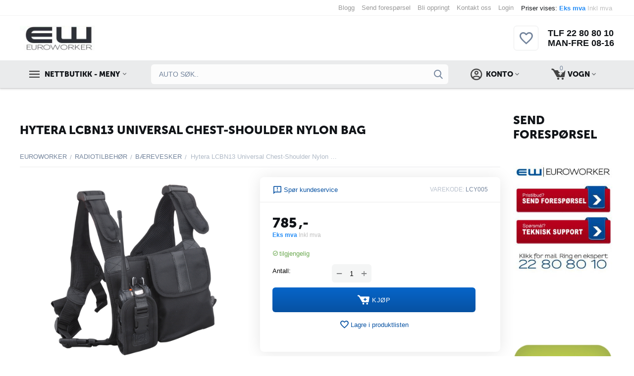

--- FILE ---
content_type: text/html; charset=utf-8
request_url: https://www.euroworker.no/radiotilbehor/baereveske/lcbn13.html
body_size: 19019
content:
<!DOCTYPE html>
<html 
    lang="no"
    dir="ltr"
    class=""
>
<head>
<title>Hytera LCBN13 Universal Chest-Shoulder Nylon bag</title>
<base href="https://www.euroworker.no/" />
<meta http-equiv="Content-Type" content="text/html; charset=utf-8" data-ca-mode="" />
<meta name="viewport" content="width=device-width, initial-scale=1.0, maximum-scale=1.0, user-scalable=0" />
<meta name="description" content="Hytera LCBN13 Universal Chest-Shoulder Nylon bag" />

    <meta name="keywords" content="Hytera LCBN13 Universal Chest-Shoulder Nylon bag" />

<meta name="format-detection" content="telephone=no">

            <link rel="canonical" href="https://www.euroworker.no/radiotilbehor/baereveske/lcbn13.html" />    
                        

    <!-- Inline script moved to the bottom of the page -->
    <meta property="og:type" content="website" />
<meta property="og:locale" content="no" />
<meta property="og:title" content="Hytera LCBN13 Universal Chest-Shoulder Nylon bag" />
<meta property="og:description" content="Hytera LCBN13 Universal Chest-Shoulder Nylon bag" />
<meta property="og:url" content="https://www.euroworker.no/radiotilbehor/baereveske/lcbn13.html" />
    <meta property="og:image" content="https://www.euroworker.no/images/detailed/15/LCBN13.png" />

    <meta name="theme-color" content="#ffffff">
<meta name="google-site-verification" content="X8yl1kF-22QmGUt1smzjmiAj7LLtTR76R39rSgQhvRQ" />
<script type="text/javascript">//<![CDATA[
var tlJsHost = ((window.location.protocol == "https:") ? "https://secure.trust-provider.com/" : "http://www.trustlogo.com/");
document.write(unescape("%3Cscript src='" + tlJsHost + "trustlogo/javascript/trustlogo.js' type='text/javascript'%3E%3C/script%3E"));
//]]>
</script>
    <link href="https://www.euroworker.no/images/logos/18/favicon_i5a4-5c.ico_dfgp-7e.png" rel="shortcut icon" type="image/png" />

<link rel="preload" crossorigin="anonymous" as="font" href="https://www.euroworker.no/design/themes/abt__unitheme2/media/custom_fonts/MuseoSansBlack.woff?1724106275" type="font/woff" />
<link type="text/css" rel="stylesheet" href="https://www.euroworker.no/var/cache/misc/assets/design/themes/abt__unitheme2/css/standalone.81ac57b69367d24d05eb8519497b7f91.css?1710322186" />



<!-- Inline script moved to the bottom of the page -->
<!-- Inline script moved to the bottom of the page -->

<!-- Inline script moved to the bottom of the page -->

<link rel="preload" href="https://www.euroworker.no/images/logos/18/euroworker.no-logo-2024-2.jpg" as="image">
<link rel="preload" href="https://www.euroworker.no/images/thumbnails/550/450/detailed/15/LCBN13.png.png" as="image">
</head>

<body>
            
        <div class="ty-tygh  " id="tygh_container">

        <div id="ajax_overlay" class="ty-ajax-overlay"></div>
<div id="ajax_loading_box" class="ty-ajax-loading-box"></div>
        <div class="cm-notification-container notification-container">
</div>
        <div class="ty-helper-container " id="tygh_main_container">
                                             
<div class="tygh-top-panel clearfix">
                <div class="container-fluid  top-grid">
                                                
                                        
                <div class="container-fluid-row">
<div class="row-fluid ">        <div class="span16 top-links-grid " >
                    <div class="right_w"><label for="view_price">Priser vises:&nbsp;<span class="no_activ_w">Eks mva&nbsp;</span><a href="index.php?dispatch=button_tax.incl&red=index.php%3Fsl%3Dno%26dispatch%3Dproducts.view%26product_id%3D8995" class="underline_w"><span class="activ_w">Inkl mva&nbsp;</span></a></label></div><div class="top-quick-links hidden-phone ty-float-right ">
                    

        <div class="ty-text-links-wrapper">
        <span id="sw_text_links_8100" class="ty-text-links-btn cm-combination visible-phone">
            <span 
        class="ty-icon ty-icon-short-list"
                                    ></span>
            <span 
        class="ty-icon ty-icon-down-micro ty-text-links-btn__arrow"
                                    ></span>
        </span>
    
        <ul id="text_links_8100" class="ty-text-links cm-popup-box ty-text-links_show_inline">
                            <li class="ty-text-links__item ty-level-0">
                    <a class="ty-text-links__a"
                                                    href="/blogg-no.html"
                                                                            target="_blank"
                                            >
                        Blogg
                    </a>
                                    </li>
                            <li class="ty-text-links__item ty-level-0">
                    <a class="ty-text-links__a"
                                                    href="https://www.euroworker.no/pristilbud-paa-radiosamband.html"
                                                                            target="_blank"
                                            >
                        Send forespørsel
                    </a>
                                    </li>
                            <li class="ty-text-links__item ty-level-0">
                    <a class="ty-text-links__a"
                                                    href="https://www.euroworker.no/pristilbud-paa-radiosamband.html"
                                                                            target="_blank"
                                            >
                        Bli oppringt
                    </a>
                                    </li>
                            <li class="ty-text-links__item ty-level-0">
                    <a class="ty-text-links__a"
                                                    href="https://www.euroworker.no/kontakt-euroworker.html"
                                                                    >
                        Kontakt oss
                    </a>
                                    </li>
                            <li class="ty-text-links__item ty-level-0">
                    <a class="ty-text-links__a"
                                                    href="https://www.euroworker.no/index.php?dispatch=auth.login_form&amp;return_url="
                                                                    >
                        Login
                    </a>
                                    </li>
                    </ul>

        </div>
    
                    </div>
            </div>
</div>
    </div>    
        </div>
    

</div>

<div class="tygh-header clearfix">
                <div class="container-fluid  header-grid advanced-header">
                                                
                <div class="container-fluid-row">
<div class="row-fluid ">        <div class="span3 top-logo-grid " >
                    <div class="top-logo ">
                <div class="ty-logo-container">
    
            <a href="https://www.euroworker.no/" title="EUROWORKER - Homepage">
        
    


    
                            
        
        <img class="ty-pict  ty-logo-container__image   cm-image" width="238" height="53" alt="EUROWORKER - Homepage" title="EUROWORKER - Homepage" id="det_img_3063143437" src="https://www.euroworker.no/images/logos/18/euroworker.no-logo-2024-2.jpg" />

    
            </a>
    </div>

                    </div>
            </div>

                                            
                                        
                
        <div class="span12 top-phones " >
                    <div class="top-buttons-grid hidden-phone ">
                
        <div class="ut2-top-wishlist-count" id="abt__ut2_wishlist_count">
        <a class="cm-tooltip ty-wishlist__a " href="https://www.euroworker.no/index.php?dispatch=wishlist.view" rel="nofollow" title="Vis lagrede produkter"><i class="ut2-icon-baseline-favorite-border"></i></a>
        <!--abt__ut2_wishlist_count--></div>

                    </div><div class="top-phones-grid ">
                <div class="ty-wysiwyg-content"  data-ca-live-editor-object-id="0" data-ca-live-editor-object-type=""><div class="ut2-pn">
	<div class="ut2-pn__items">
		<a href="tel:+4722808010">TLF 22 80 80 10</a>
		<a href="tel:+4722808010">MAN-FRE 08-16</a>
	</div>
	<div class="ut2-pn__link">
			</div>
</div></div>
                    </div>
            </div>
</div>
    </div>                                        
                                        
                <div class="container-fluid-row container-fluid-row-full-width top-menu-grid">
<div class="row-fluid ">        <div class="span16 " >
                    <div class="row-fluid ">        <div class="span11 top-left-grid " >
                    <div class="row-fluid ">        <div class="span5 menu-grid " >
                    <div class="ty-dropdown-box   top-menu-grid-vetrtical">
        <div id="sw_dropdown_8106" class="ty-dropdown-box__title  cm-combination" onclick="$('body').toggleClass('no-scroll', !this.classList.contains('open'));$('body').toggleClass('dropdown-open', !this.classList.contains('open'));">
                                        <a href="javascript:void(0);" rel="nofollow">NETTBUTIKK - MENY</a>
                        
                    </div>
        
        <div id="dropdown_8106" class="cm-popup-box ty-dropdown-box__content hidden">
            <a href="javascript:void(0);" rel="nofollow" class="ut2-btn-close hidden" onclick="$(this).parent().prev().removeClass('open');$(this).parent().addClass('hidden');"><i class="ut2-icon-baseline-close"></i></a><div class="ut2-menu__inbox"><ul class="ty-menu__items cm-responsive-menu"><li class="ty-menu__item ty-menu__item-nodrop first-lvl" data-subitems-count="0" data-settings-cols="4"><a href="https://www.euroworker.no/radiokommunikasjon-no/" class="ty-menu__item-link a-first-lvl"><span class="menu-lvl-ctn exp-wrap">


                    
                    
                    
            <img class="ty-pict  ut2-mwi-icon   cm-image" alt="" title="" width="150" height="150" src="https://www.euroworker.no/images/abt__ut2/menu-with-icon/21/motorla_ikoner.jpg" />

<span><bdi>RADIOTERMINALER</bdi><br><span class="exp-mwi-text">UHF, VHF, LTE, WIFI..+</span></span></span></a></li><li class="ty-menu__item ty-menu__item-nodrop first-lvl" data-subitems-count="0" data-settings-cols="4"><a href="https://www.euroworker.no/radiotilbehor/" class="ty-menu__item-link a-first-lvl"><span class="menu-lvl-ctn exp-wrap">


                    
                    
                    
            <img class="ty-pict  ut2-mwi-icon   cm-image" alt="" title="" width="1262" height="1000" src="https://www.euroworker.no/images/abt__ut2/menu-with-icon/21/NNTN8382.jpg" />

<span><bdi>RADIOTILBEHØR</bdi><br><span class="exp-mwi-text">PTT adapter, Monofon, Batteri..+</span></span></span></a></li><li class="ty-menu__item ty-menu__item-nodrop first-lvl" data-subitems-count="0" data-settings-cols="4"><a href="https://www.euroworker.no/radiokommunikasjon-no/repeater/" class="ty-menu__item-link a-first-lvl"><span class="menu-lvl-ctn exp-wrap">


                    
                    
                    
            <img class="ty-pict  ut2-mwi-icon   cm-image" alt="" title="" width="150" height="150" src="https://www.euroworker.no/images/abt__ut2/menu-with-icon/25/euroworker-ikon-repeater_-_signalforsterker_base_gateway_-_vhf_uhf_poc_euroworker.jpg" />

<span><bdi>REPEATER & GATEWAY</bdi><br><span class="exp-mwi-text">POC gateway, Signalforsterkere</span></span></span></a></li><li class="ty-menu__item ty-menu__item-nodrop first-lvl" data-subitems-count="0" data-settings-cols="4"><a href="https://www.euroworker.no/radiosamband-etter-bransje/" class="ty-menu__item-link a-first-lvl"><span class="menu-lvl-ctn exp-wrap">


                    
                    
                    
            <img class="ty-pict  ut2-mwi-icon   cm-image" alt="" title="" width="242" height="175" src="https://www.euroworker.no/images/abt__ut2/menu-with-icon/21/bransje.PNG" />

<span><bdi>RADIO ETTER SEKTOR</bdi><br><span class="exp-mwi-text">Maritimt, Industri, Bygg..+</span></span></span></a></li><li class="ty-menu__item ty-menu__item-nodrop first-lvl" data-subitems-count="0" data-settings-cols="4"><a href="https://www.euroworker.no/industriheadset/" class="ty-menu__item-link a-first-lvl"><span class="menu-lvl-ctn exp-wrap">


                    
                    
                    
            <img class="ty-pict  ut2-mwi-icon   cm-image" alt="" title="" width="150" height="150" src="https://www.euroworker.no/images/abt__ut2/menu-with-icon/21/ikon_industrii_headset.jpg" />

<span><bdi>INDUSTRIHEADSET</bdi><br><span class="exp-mwi-text">Peltor, Akabel, Vokkero..+</span></span></span></a></li><li class="ty-menu__item ty-menu__item-nodrop first-lvl" data-subitems-count="0" data-settings-cols="4"><a href="https://www.euroworker.no/tilbehor/" class="ty-menu__item-link a-first-lvl"><span class="menu-lvl-ctn exp-wrap">


                    
                    
                    
            <img class="ty-pict  ut2-mwi-icon   cm-image" alt="" title="" width="150" height="150" src="https://www.euroworker.no/images/abt__ut2/menu-with-icon/21/industri_headset_tilbehør.jpg" />

<span><bdi>HEADSET - TILBEHØR</bdi><br><span class="exp-mwi-text">Tetningsringer, mikrofoner, ++</span></span></span></a></li><li class="ty-menu__item ty-menu__item-nodrop first-lvl" data-subitems-count="0" data-settings-cols="4"><a href="https://www.euroworker.no/anlegg-lyd-bilde/" class="ty-menu__item-link a-first-lvl"><span class="menu-lvl-ctn exp-wrap">


                    
                    
                    
            <img class="ty-pict  ut2-mwi-icon   cm-image" alt="" title="" width="150" height="150" src="https://www.euroworker.no/images/abt__ut2/menu-with-icon/18/video_inspeksjonssystemer.jpg" />

<span><bdi>AUDIO & VIDEO</bdi><br><span class="exp-mwi-text">Headset, kamera, mobil..+</span></span></span></a></li><li class="ty-menu__item ty-menu__item-nodrop first-lvl" data-subitems-count="0" data-settings-cols="4"><a href="https://www.euroworker.no/m2m-communication/" class="ty-menu__item-link a-first-lvl"><span class="menu-lvl-ctn exp-wrap">


                    
                    
                    
            <img class="ty-pict  ut2-mwi-icon   cm-image" alt="" title="" width="487" height="590" src="https://www.euroworker.no/images/abt__ut2/menu-with-icon/21/aksess_skap.jpg" />

<span><bdi>AKSESS & NETTVERK</bdi><br><span class="exp-mwi-text">Maskin til maskin sensor ++</span></span></span></a></li><li class="ty-menu__item ty-menu__item-nodrop first-lvl last" data-subitems-count="0" data-settings-cols="4"><a href="https://www.euroworker.no/soke-om-radiofrekvens/" class="ty-menu__item-link a-first-lvl"><span class="menu-lvl-ctn exp-wrap">


                    
                    
                    
            <img class="ty-pict  ut2-mwi-icon   cm-image" alt="" title="" width="550" height="450" src="https://www.euroworker.no/images/abt__ut2/menu-with-icon/21/VM550D.jpg.png" />

<span><bdi>BODYWORN CAMERA</bdi><br><span class="exp-mwi-text">Sikkerhet, støy, beredskap, ++</span></span></span></a></li>
</ul></div>

        </div>
    </div>
            </div>

                                        
            
        <div class="span10 search-grid " >
                    <div class="top-search ">
                <a href="javascript:void(0);" rel="nofollow" onclick="$(this).parent().next().toggleClass('hidden');$(this).next().toggleClass('view');$(this).toggleClass('hidden');" class="ut2-btn-search"><i class="ut2-icon-search"></i></a>

<div class="ty-search-block">
    <form action="https://www.euroworker.no/" name="search_form" method="get">
        <input type="hidden" name="match" value="all" />
        <input type="hidden" name="subcats" value="Y" />
        <input type="hidden" name="pcode_from_q" value="Y" />
        <input type="hidden" name="pshort" value="Y" />
        <input type="hidden" name="pfull" value="Y" />
        <input type="hidden" name="pname" value="Y" />
        <input type="hidden" name="pkeywords" value="Y" />
        <input type="hidden" name="search_performed" value="Y" />

        

        <input type="text" name="q" value="" id="search_input" title="AUTO SØK.." class="ty-search-block__input cm-hint" /><button title="Søk" class="ty-search-magnifier" type="submit"><i class="ut2-icon-search"></i></button>
<input type="hidden" name="dispatch" value="products.search" />
        
    <input type="hidden" name="security_hash" class="cm-no-hide-input" value="8ee4584d87a9679e52e74f1061666951" /></form>
</div>

                    </div>
            </div>
</div>
            </div>

                                        
            
        <div class="span5 account-cart-grid " >
                    <div class="ut2-top-cart-content ty-float-right">
                    <div class="ty-dropdown-box" id="cart_status_8108">
        <div id="sw_dropdown_8108" class="ty-dropdown-box__title cm-combination">
        <a href="https://www.euroworker.no/index.php?dispatch=checkout.cart" class="ac-title ty-hand" id="cart_icon_8108">
                                                <i class="ut2-icon-use_icon_cart empty"><span class="ty-minicart-count ty-hand empty">0</span></i><span>VOGN<i class="ut2-icon-outline-expand_more"></i></span>
                            
        <!--cart_icon_8108--></a>
        </div>
        <div id="dropdown_8108" class="cm-popup-box ty-dropdown-box__content ty-dropdown-box__content--cart hidden">
                            <div class="cm-cart-content cm-cart-content-thumb cm-cart-content-delete" id="cart_content_8108">
                        <div class="ty-cart-items">
                                                            <div class="ty-cart-items__empty ty-center">VOGN</div>
                                                    </div>

                                            <div class="cm-cart-buttons ty-cart-content__buttons buttons-container hidden">
                                                                                    
                            <a href="https://www.euroworker.no/index.php?dispatch=checkout.cart" rel="nofollow" class="ty-btn ty-btn__secondary">SE HANDLEVOGN</a>
                                                                        
 
    <a href="https://www.euroworker.no/index.php?dispatch=checkout.checkout"  class="ty-btn ty-btn__primary " ><span 
        class="ty-icon ty-icon-ok"
                                    ></span><bdi>SJEKK UT</bdi></a>
                                                    </div>
                    
                <!--cart_content_8108--></div>
            
        </div>
    <!--cart_status_8108--></div>


                    </div><div class="ut2-top-my-account ty-float-right">
                <div class="ty-dropdown-box" id="account_info_8109">
    <div id="sw_dropdown_778" class="ty-dropdown-box__title cm-combination">
        <div>
                            <a class="ac-title" href="https://www.euroworker.no/index.php?dispatch=profiles.update">
	                <i class="ut2-icon-outline-account-circle"></i>
                    <span >KONTO<i class="ut2-icon-outline-expand_more"></i></span>
                </a>
            
        </div>
    </div>

    <div id="dropdown_778" class="cm-popup-box ty-dropdown-box__content hidden">

                <ul class="ty-account-info">
                                        <li class="ty-account-info__item ty-dropdown-box__item"><a class="ty-account-info__a underlined" href="https://www.euroworker.no/index.php?dispatch=orders.search" rel="nofollow">Ordrehistorikk</a></li>
                            

<li class="ty-account-info__item ty-dropdown-box__item">
    <a href="https://www.euroworker.no/index.php?dispatch=rma.returns" rel="nofollow" class="ty-account-info__a">Returer</a>
</li><li class="ty-account-info__item ty-dropdown-box__item"><a class="ty-account-info__a" href="https://www.euroworker.no/index.php?dispatch=wishlist.view" rel="nofollow">Lagrede produkter</a></li>        </ul>

                    <div class="ty-account-info__orders updates-wrapper track-orders" id="track_orders_block_8109">
                <form action="https://www.euroworker.no/" method="POST" class="cm-ajax cm-post cm-ajax-full-render" name="track_order_quick">
                    <input type="hidden" name="result_ids" value="track_orders_block_*" />
                    <input type="hidden" name="return_url" value="index.php?sl=no&amp;dispatch=products.view&amp;product_id=8995" />

                    <div class="ty-account-info__orders-txt">Sporing</div>

                    <div class="ty-account-info__orders-input ty-control-group ty-input-append">
                        <label for="track_order_item8109" class="cm-required hidden">Sporing</label>
                        <input type="text" size="20" class="ty-input-text cm-hint" id="track_order_item8109" name="track_data" value="Ordre ID/Epost" />
                        <button title="Søk" class="ty-btn-go" type="submit"><span 
        class="ty-icon ty-icon-right-dir ty-btn-go__icon"
                                    ></span></button>
<input type="hidden" name="dispatch" value="orders.track_request" />
                                            </div>
                <input type="hidden" name="security_hash" class="cm-no-hide-input" value="8ee4584d87a9679e52e74f1061666951" /></form>
                <!--track_orders_block_8109--></div>
        
        <div class="ty-account-info__buttons buttons-container">
                            <a href="https://www.euroworker.no/index.php?dispatch=auth.login_form&amp;return_url=index.php%3Fsl%3Dno%26dispatch%3Dproducts.view%26product_id%3D8995" data-ca-target-id="login_block8109" class="cm-dialog-opener cm-dialog-auto-size ty-btn ty-btn__secondary" rel="nofollow">Logg inn</a><a href="https://www.euroworker.no/index.php?dispatch=profiles.add" rel="nofollow" class="ty-btn ty-btn__primary">Bli kunde</a>
                <div  id="login_block8109" class="hidden" title="Logg inn">
                    <div class="ty-login-popup">
                                            </div>
                </div>
                    </div>
<!--account_info_8109--></div>
</div>
                    </div>
            </div>
</div>
            </div>
</div>
    </div>                                        
    
        </div>
    

</div>

    <div class="tygh-content clearfix">
                    <div class="container-fluid  content-grid">
                                                
                <div class="container-fluid-row">
<div class="row-fluid ">        <div class="span16 main-content-grid ut2-bottom" >
                    <div class="row-fluid ">        <div class="span13  " >
                    <div class="ut2-top-bottom ">
                

<!-- Inline script moved to the bottom of the page -->




<!-- Inline script moved to the bottom of the page -->


<div class="ut2-pb ty-product-block ty-product-detail">
				<h1 class="ut2-pb__title" ><bdi>Hytera LCBN13 Universal Chest-Shoulder Nylon bag</bdi></h1>
		
	 <div class="ut2-breadcrumbs__wrapper">
		 			 <div id="breadcrumbs_111">

                    <div class="ty-breadcrumbs clearfix">
            <a href="https://www.euroworker.no/" class="ty-breadcrumbs__a"><bdi>EUROWORKER</bdi></a><span class="ty-breadcrumbs__slash">/</span><a href="https://www.euroworker.no/radiotilbehor/" class="ty-breadcrumbs__a"><bdi>RADIOTILBEHØR </bdi></a><span class="ty-breadcrumbs__slash">/</span><a href="https://www.euroworker.no/radiotilbehor/baereveske/" class="ty-breadcrumbs__a"><bdi>BÆREVESKER</bdi></a><span class="ty-breadcrumbs__slash">/</span><span class="ty-breadcrumbs__current"><bdi>Hytera LCBN13 Universal Chest-Shoulder Nylon bag</bdi></span>        </div>

                <!-- Inline script moved to the bottom of the page -->
            <!--breadcrumbs_111--></div>		 
	 </div>

	<div class="ut2-pb__wrapper clearfix">

        <!-- override hook in sd_custom_changes -->
                    
    
    




































    

    
        <div class="ut2-pb__img-wrapper ty-product-block__img-wrapper">
                                
                    <div class="ut2-pb__img cm-reload-8995" data-ca-previewer="true" id="product_images_8995_update">
                                                    
    
    
    

                                
            
    
<div class="ty-product-img cm-preview-wrapper" id="product_images_8995">
    


        
        
        
                
                            
        
        <a id="det_img_link_8995_15186" data-ca-image-id="preview[product_images_8995]" class="cm-image-previewer cm-previewer ty-previewer" data-ca-image-width="800" data-ca-image-height="600" href="https://www.euroworker.no/images/detailed/15/LCBN13.png" title="Hytera LCBN13 Universal Chest-Shoulder Nylon bag"><img class="ty-pict     cm-image" alt="Hytera LCBN13 Universal Chest-Shoulder Nylon bag" title="Hytera LCBN13 Universal Chest-Shoulder Nylon bag" id="det_img_8995_15186" width="550" height="450" src="https://www.euroworker.no/images/thumbnails/550/450/detailed/15/LCBN13.png.png" /><svg class="ty-pict__container" aria-hidden="true" width="550" height="450" viewBox="0 0 550 450" style="max-height: 100%; max-width: 100%; position: absolute; top: 0; left: 50%; transform: translateX(-50%); z-index: -1;"><rect fill="transparent" width="550" height="450"></rect></svg>
<span class="ty-previewer__icon hidden-phone"></span></a>

    </div>



<!--override with ab__image_previewers-->
    <!-- Inline script moved to the bottom of the page -->
<!-- Inline script moved to the bottom of the page -->



        <template id="ab__image_previewer_template_preview[product_images_8995]">
                        <div class="pswp" tabindex="-1" role="dialog" aria-hidden="true">
            <div class="pswp__bg"></div>
            <div class="pswp__scroll-wrap">
                <div class="pswp__container">
                    <div class="pswp__item"></div>
                    <div class="pswp__item"></div>
                    <div class="pswp__item"></div>
                </div>
                <div class="pswp__ui pswp__ui--hidden">
                    <div class="pswp__top-bar">
                        <div class="pswp__title">Hytera LCBN13 Universal Chest-Shoulder Nylon bag</div>
                        <button class="pswp__button pswp__button--close" title="Close (Esc)"></button>
                        <button class="pswp__button pswp__button--share" title="Share"></button>
                        <button class="pswp__button pswp__button--fs" title="Toggle fullscreen"></button>
                        <button class="pswp__button pswp__button--zoom" title="Zoom in/out"></button>
                        <div class="pswp__preloader">
                            <div class="pswp__preloader__icn">
                                <div class="pswp__preloader__cut">
                                    <div class="pswp__preloader__donut"></div>
                                </div>
                            </div>
                        </div>
                    </div>
                    <div class="pswp__share-modal pswp__share-modal--hidden pswp__single-tap">
                        <div class="pswp__share-tooltip"></div>
                    </div>
                    <button class="pswp__button pswp__button--arrow--left" title="Previous (arrow left)"></button>
                    <button class="pswp__button pswp__button--arrow--right" title="Next (arrow right)"></button>
                                            <div class="pswp__counter"></div>
                        <div class="pswp__dots">
                        </div>
                                        <div class="pswp__caption avail">
                        <div class="pswp__caption__center">
                                                    

    <div class="pswp__price-wrap">   
        <span>785</span>&nbsp;,-                    
    </div>

    <div class="pswp__button_external" data-ca-external-click-id="button_cart_8995">
                                                                        
 
    <a   class="ty-btn ty-btn__primary ty-btn__add-to-cart cm-form-dialog-closer  " ><span 
        class="ty-icon ut2-icon-use_icon_cart"
                                    ></span><bdi>KJØP</bdi></a>
    
    </div>
        
                        </div>
                    </div>
                </div>
            </div>
        </div>
    
    </template>

                        <!--product_images_8995_update--></div>
                                                    

            

        </div>
        <div class="ut2-pb__right">
                        <form action="https://www.euroworker.no/" method="post" name="product_form_8995" enctype="multipart/form-data" class="cm-disable-empty-files  cm-ajax cm-ajax-full-render cm-ajax-status-middle ">
<input type="hidden" name="result_ids" value="cart_status*,wish_list*,checkout*,account_info*,abt__ut2_wishlist_count" />
<input type="hidden" name="redirect_url" value="index.php?sl=no&amp;dispatch=products.view&amp;product_id=8995" />
<input type="hidden" name="product_data[8995][product_id]" value="8995" />


                                                                        
            <div class="top-product-layer">
                
    
                
        <a title="Spør kundeservice" data-ca-target-id="new_thread_login_form" class="vc__l cm-dialog-opener cm-dialog-auto-size" rel="nofollow">
            <span 
        class="ut2-icon ut2-icon-outline-announcement"
                
            ></span>
            <span class="ajx-link">Spør kundeservice</span>
        </a>
    
            <div class="ut2-pb__sku">                    <div class="ty-control-group ty-sku-item cm-hidden-wrapper" id="sku_update_8995">
            <input type="hidden" name="appearance[show_sku]" value="1" />
                            <label class="ty-control-group__label" id="sku_8995">VAREKODE:</label>
                        <span class="ty-control-group__item cm-reload-8995" id="product_code_8995">LCY005<!--product_code_8995--></span>
        </div>
        
    </div>            </div>

            <div class="cols-wrap">

                

                <div class="col-left">
                    <div class="prices-container price-wrap">
                                                <div class="ty-product-prices">
                                        <span class="cm-reload-8995" id="old_price_update_8995">
            <input type="hidden" name="appearance[show_old_price]" value="1" />
                                    
        <!--old_price_update_8995--></span>
                                
                                                            <div class="ut2-pb__price-actual">
                                        <span class="cm-reload-8995 ty-price-update" id="price_update_8995">
        <input type="hidden" name="appearance[show_price_values]" value="1" />
        <input type="hidden" name="appearance[show_price]" value="1" />
                                                                                                                        <span class="ty-price" id="line_discounted_price_8995"><span id="discounted_price_8995" class="ty-price-num">785</span>&nbsp;<span class="ty-price-num">,-</span></span>
                            
                        <!--price_update_8995--></span>

                                </div>
                            
                                                            
                                        <span class="cm-reload-8995" id="line_discount_update_8995">
            <input type="hidden" name="appearance[show_price_values]" value="1" />
            <input type="hidden" name="appearance[show_list_discount]" value="1" />
                    <!--line_discount_update_8995--></span>
    

                                                            <div class="right_w_up">
                                                                            <span class="no_activ_w_up">
                                            Eks mva
                                        </span>
                                        <a class="underline_w_up"
                                            href="https://www.euroworker.no/index.php?dispatch=button_tax.incl&amp;product_id=8995&amp;category_id=&amp;red=index.php%3Fsl%3Dno%26dispatch%3Dproducts.view%26product_id%3D8995"
                                        >
                                            <span class="activ_w_up">
                                                Inkl mva
                                            </span>
                                        </a>
                                                                    </div>    
                            
                                                    </div>
                                            </div>


                                            <div class="cm-reload-8995 stock-wrap" id="product_amount_update_8995">
        <input type="hidden" name="appearance[show_product_amount]" value="1" />
                                                        <div class="ty-control-group product-list-field">
                                                <span class="ty-qty-in-stock ty-control-group__item" id="in_stock_info_8995">
                                                            <i class="ut2-icon-outline-check-circle"></i>Tilgjengelig
                                                    </span>
                    </div>
                                        <!--product_amount_update_8995--></div>
   
    


                                        <div class="ut2-pb__option">
                                                        <div class="cm-reload-8995 js-product-options-8995" id="product_options_update_8995">
        <input type="hidden" name="appearance[show_product_options]" value="1" />
                                                                

<input type="hidden" name="appearance[details_page]" value="1" />
    <input type="hidden" name="additional_info[info_type]" value="D" />
    <input type="hidden" name="additional_info[get_icon]" value="1" />
    <input type="hidden" name="additional_info[get_detailed]" value="1" />
    <input type="hidden" name="additional_info[get_additional]" value="" />
    <input type="hidden" name="additional_info[get_options]" value="1" />
    <input type="hidden" name="additional_info[get_discounts]" value="1" />
    <input type="hidden" name="additional_info[get_features]" value="" />
    <input type="hidden" name="additional_info[get_extra]" value="" />
    <input type="hidden" name="additional_info[get_taxed_prices]" value="1" />
    <input type="hidden" name="additional_info[get_for_one_product]" value="1" />
    <input type="hidden" name="additional_info[detailed_params]" value="1" />
    <input type="hidden" name="additional_info[features_display_on]" value="C" />
    <input type="hidden" name="additional_info[get_active_options]" value="" />
    <input type="hidden" name="additional_info[get_only_selectable_options]" value="" />


<!-- Inline script moved to the bottom of the page -->
        
    <!--product_options_update_8995--></div>
    
                    </div>
                    
                    <div class="ut2-pb__advanced-option clearfix">
                                                                                    <div class="cm-reload-8995" id="advanced_options_update_8995">
                                    
        <!--advanced_options_update_8995--></div>
    
                                            </div>

                                            

                                        <div class="ut2-qty__wrap  ut2-pb__field-group">
                                                            <div class="cm-reload-8995" id="qty_update_8995">
        <input type="hidden" name="appearance[show_qty]" value="1" />
        <input type="hidden" name="appearance[capture_options_vs_qty]" value="" />
                                                <div class="ty-qty clearfix changer" id="qty_8995">
                <label class="ty-control-group__label" for="qty_count_8995">Antall:</label>                                <div class="ty-center ty-value-changer cm-value-changer">
                                            <a class="cm-increase ty-value-changer__increase">&#43;</a>
                                        <input  type="text" size="5" class="ty-value-changer__input cm-amount" id="qty_count_8995" name="product_data[8995][amount]" value="1" data-ca-min-qty="1" />
                                            <a class="cm-decrease ty-value-changer__decrease">&minus;</a>
                                    </div>
                            </div>
                <!--qty_update_8995--></div>
    


                                                                

                    </div>
                    
                                        <div class="ut2-pb__button ty-product-block__button">
                        
                                                <div class="cm-reload-8995 " id="add_to_cart_update_8995">
<input type="hidden" name="appearance[show_add_to_cart]" value="1" />
<input type="hidden" name="appearance[show_list_buttons]" value="1" />
<input type="hidden" name="appearance[but_role]" value="big" />
<input type="hidden" name="appearance[quick_view]" value="" />

<div>
                                                            
     <button id="button_cart_8995" class="ty-btn__primary ty-btn__add-to-cart cm-form-dialog-closer  ty-btn" type="submit" name="dispatch[checkout.add..8995]" ><span><i class="ut2-icon-use_icon_cart"></i><bdi>KJØP</bdi></span></button>

    

</div>
    
<a class="
	ut2-add-to-wish 	 label	 cm-submit	 cm-tooltip"

     title="Add to wishlist"     id="button_wishlist_8995"     data-ca-dispatch="dispatch[wishlist.add..8995]"    >
    <i class="ut2-icon-baseline-favorite-border"></i>    Lagre i produktlisten</a>

    
<!-- override sd_custom_changes -->
<!--add_to_cart_update_8995--></div>


                                                
                    </div>
                    
                                    </div>                <div class="col-right">                    
                    

                    
                                        
    

                                                            

                    
                    

                </div>            </div>

                        <input type="hidden" name="security_hash" class="cm-no-hide-input" value="8ee4584d87a9679e52e74f1061666951" /></form>


                            
                    
            
        </div>
    

    <div id="product_vendor_communication_thread_form">
            <div id="new_thread_login_form" class="hidden ty-vendor-communication-login" title="Logg inn">
    <div class="ty-login-popup">
        <h3>
            Logg inn for å bruke denne tjenesten
        </h3>
            </div>
</div>
        <!--product_vendor_communication_thread_form--></div>
    </div>

    
        


                
            


                                            
<!-- Inline script moved to the bottom of the page -->

<div class="ty-tabs cm-j-tabs  clearfix"><ul class="ty-tabs__list" ><li id="description" class="ty-tabs__item cm-js active"><a class="ty-tabs__a" >BESKRIVELSE</a></li><li id="product_inquiry" class="ty-tabs__item cm-js"><a class="ty-tabs__a" >FORESPØRSEL</a></li><li id="features" class="ty-tabs__item cm-js"><a class="ty-tabs__a" >EGENSKAPER</a></li></ul></div>

<div class="cm-tabs-content ty-tabs__content clearfix" id="tabs_content">
                            
            
                                                                
                                        <div id="content_description" class="ty-wysiwyg-content content-description">
                                                            <div ><div> </div></div>
                            
                </div>
            
                                
            
                                        <div id="content_product_tab_64" class="ty-wysiwyg-content content-product_tab_64">
                                                        
                            
                </div>
            
                                
            
                                                                
                                        <div id="content_product_inquiry" class="ty-wysiwyg-content content-product_inquiry">
                                                        <div class="product_inquiry" id="content_product_inquiry8995">
<form name="product_inquiry_form" action="https://www.euroworker.no/" method="post">
<input type="hidden" name="selected_section" value="product_inquiry" />
<input type="hidden" name="redirect_url" value="index.php?sl=no&amp;dispatch=products.view&amp;product_id=8995" />
<input type="hidden" name="inquiry_data[product]" value="Hytera LCBN13 Universal Chest-Shoulder Nylon bag" />
<input type="hidden" name="inquiry_data[product_code]" value="LCY005" />
<input type="hidden" name="inquiry_data[product_url]" value="http://www.euroworker.no/index.php?dispatch=product.view&amp;product_id=8995" />

<div class="control-group ty-mt-s">
	<label for="send_yourname8995">Navn:</label>
	<input id="send_yourname8995" size="50" class="input-text" type="text" name="inquiry_data[from_name]" value="" />
</div>

<div class="control-group ty-mt-s">
	<label for="send_youremail8995" class="cm-email cm-required">Epost:</label>
	<input id="send_youremail8995" class="input-text" size="50" type="text" name="inquiry_data[from_email]" value="" />
</div>

<div class="control-group ty-mt-s">
	<label for="send_notes8995" class="cm-required">Melding:</label>
	<textarea id="send_notes8995"  class="input-textarea" rows="5" cols="72" name="inquiry_data[notes]"></textarea>


</div>

<div class="buttons-container">
	        
     <button  class=" ty-btn" type="submit" name="dispatch[product_inquiry.send]" ><span><bdi>Send Forespørsel</bdi></span></button>

</div>

<input type="hidden" name="security_hash" class="cm-no-hide-input" value="8ee4584d87a9679e52e74f1061666951" /></form>
</div>
                            
                </div>
            
                                
            
                                        <div id="content_attachments" class="ty-wysiwyg-content content-attachments">
                                                                                    
                </div>
            
                                
            
                                                                
                                        <div id="content_features" class="ty-wysiwyg-content content-features">
                                                                    <div class="cm-ab-similar-filter-container fg-two-col" data-ca-base-url="https://www.euroworker.no/radiotilbehor/baereveske/">
        <!-- Inline script moved to the bottom of the page -->
    
                    
        <div class="ty-product-feature">
        <div class="ty-product-feature__label"><span>PRODUSENT</span></div>

        
        <div class="ty-product-feature__value">
            <input type="checkbox" class="cm-ab-similar-filter" name="features_hash[31]" data-ca-filter-id="31" value="445">
 
    HYTERA
</div>
        </div>
    
            <div class="ty-product-feature-group">
        <div class="ty-subheader">
    
    RADIOKOMMUNIKASJON - TILBEHØR

    </div>                    
        <div class="ty-product-feature">
        <div class="ty-product-feature__label"><span>BÆREUTSTYR</span></div>

        
        <div class="ty-product-feature__value"><ul class="ty-product-feature__multiple abt__ut2_checkboxes"><li class="ty-product-feature__multiple-item">
            <input type="checkbox" class="cm-ab-similar-filter" name="features_hash[58]" data-ca-filter-id="58" value="81048">
 
    <span class="ty-product-feature__prefix"></span>BÆREVESKER
<span class="ty-product-feature__suffix"></span></li></ul></div>
        </div>
    
            </div>
            

                                
 
    <a   class="ty-btn abt__ut2_search_similar_in_category_btn " ><span 
        class="ty-icon ut2-icon-filter-empty"
                                    ></span><bdi>SØK PRODUKTER MED SAMME EGENSKAPER</bdi></a>
                </div>
                                
                </div>
            
                                
            
                                        <div id="content_product_tab_65" class="ty-wysiwyg-content content-product_tab_65">
                                                        
                            
                </div>
            
                                                                                                        
            
                                        <div id="content_product_tab_faq" class="ty-wysiwyg-content content-product_tab_faq">
                                                            																	
                            
                </div>
            
            
</div>


    
                    
        
</div>

<div class="product-details">
</div>



                    </div><div class="ty-mainbox-container clearfix">
                                    <div class="ty-mainbox-title">
                                                                Relaterte produkter
                                        
                </div>
            
                <div class="ty-mainbox-body">

    
            



    
	


	
    



            
            
        
    



       
            




<div id="scroll_list_894_69711488a6684" class="owl-carousel ty-scroller-list ty-scroller grid-list">
                        <div class="ut2-gl__item">

                
                                                        
                    
    
    






































                    
                                                            <form action="https://www.euroworker.no/" method="post" name="product_form_8940008997" enctype="multipart/form-data" class="cm-disable-empty-files  cm-ajax cm-ajax-full-render cm-ajax-status-middle ">
<input type="hidden" name="result_ids" value="cart_status*,wish_list*,checkout*,account_info*,abt__ut2_wishlist_count" />
<input type="hidden" name="redirect_url" value="index.php?sl=no&amp;dispatch=products.view&amp;product_id=8995" />
<input type="hidden" name="product_data[8997][product_id]" value="8997" />


                    <div class="ut2-gl__body content-on-hover" style="min-height: 447px">
                        
                        <div class="ut2-gl__image" style="height:270px">
						    
    

        <a href="https://www.euroworker.no/radiotilbehor/baereveske/lcy009.html">
        


        
        
        
            <img class="ty-pict     cm-image" alt="Hytera LCY009 bæreveske til PD795 (PD715)" title="Hytera LCY009 bæreveske til PD795 (PD715)" id="det_img_8940008997" width="270" height="270" src="https://www.euroworker.no/images/thumbnails/270/270/detailed/15/hytera-LCY009.jpg.png" />

                                </a>


                                                                                        
            
    

                            <div class="ut2-gl__buttons" id="ut2_list_buttons_8997_894_69711488a6684_blocks_products_products_scroller_advanced">
                                                                                                    
<a class="
	ut2-add-to-wish 		 cm-submit	 cm-tooltip"

     title="Add to wishlist"     id="button_wishlist_8940008997"     data-ca-dispatch="dispatch[wishlist.add..8997]"    >
    <i class="ut2-icon-baseline-favorite-border"></i>    </a>
                                                                                            <!--ut2_list_buttons_8997_894_69711488a6684_blocks_products_products_scroller_advanced--></div>

							                                                                                                                    </div>

                        
                        
                        <div class="ut2-gl__content content-on-hover" style="min-height: 127px">
						
							                                                                    
                            
							<div class="ut2-gl__name">
                                
                                                                            <a href="https://www.euroworker.no/radiotilbehor/baereveske/lcy009.html" class="product-title" title="Hytera LCY009 bæreveske til PD795 (PD715)" >
Hytera LCY009 bæreveske til PD795 (PD715)</a>    

							</div>

							                        	<div class="ut2-gl__rating ut2-rating-stars ">
                                
                                
                                                            </div>
							

                                                        <div class="ut2-gl__amount">
                                                                    <div class="cm-reload-8940008997 stock-wrap" id="product_amount_update_8940008997">
        <input type="hidden" name="appearance[show_product_amount]" value="1" />
                                                        <div class="ty-control-group product-list-field">
                                                <span class="ty-qty-in-stock ty-control-group__item" id="in_stock_info_8940008997">
                                                            <i class="ut2-icon-outline-check-circle"></i>Tilgjengelig
                                                    </span>
                    </div>
                                        <!--product_amount_update_8940008997--></div>
   
    

                            </div>
                                                    
                                                                                    <div class="ut2-gl__mix-price-and-button qty-wrap">
                                                                            
                                                <div class="ut2-gl__price	pr-row-mix" style="min-height: 46px;">
                                                        <div>
                                                                            <span class="cm-reload-8940008997" id="old_price_update_8940008997">
            <input type="hidden" name="appearance[show_old_price]" value="1" />
                                    
        <!--old_price_update_8940008997--></span>
    
                                                                    <span class="cm-reload-8940008997 ty-price-update" id="price_update_8940008997">
        <input type="hidden" name="appearance[show_price_values]" value="1" />
        <input type="hidden" name="appearance[show_price]" value="1" />
                                                                                                                        <span class="ty-price" id="line_discounted_price_8940008997"><span id="discounted_price_8940008997" class="ty-price-num">795</span>&nbsp;<span class="ty-price-num">,-</span></span>
                            
                        <!--price_update_8940008997--></span>

                            </div>
                            <div>
                                                                    

                                                                    
							</div>
							
                        </div>
                                                
                                                                                                    
                                                                                    </div>
                                                    
                        </div>                    </div>

                                        <input type="hidden" name="security_hash" class="cm-no-hide-input" value="8ee4584d87a9679e52e74f1061666951" /></form>

                    
                                
            </div>
        
                        <div class="ut2-gl__item">

                
                                                        
                    
    
    






































                    
                                                            <form action="https://www.euroworker.no/" method="post" name="product_form_8940008996" enctype="multipart/form-data" class="cm-disable-empty-files  cm-ajax cm-ajax-full-render cm-ajax-status-middle ">
<input type="hidden" name="result_ids" value="cart_status*,wish_list*,checkout*,account_info*,abt__ut2_wishlist_count" />
<input type="hidden" name="redirect_url" value="index.php?sl=no&amp;dispatch=products.view&amp;product_id=8995" />
<input type="hidden" name="product_data[8996][product_id]" value="8996" />


                    <div class="ut2-gl__body content-on-hover" style="min-height: 447px">
                        
                        <div class="ut2-gl__image" style="height:270px">
						    
    

        <a href="https://www.euroworker.no/radiotilbehor/baereveske/lcy002.html">
        


        
        
        
            <img class="ty-pict     cm-image" alt="Hytera LCY002 bæreveske til PD795 (PD715)" title="Hytera LCY002 bæreveske til PD795 (PD715)" id="det_img_8940008996" width="270" height="270" src="https://www.euroworker.no/images/thumbnails/270/270/detailed/15/hytera-LCY002.jpg.png" />

                                </a>


                                                                                        
            
    

                            <div class="ut2-gl__buttons" id="ut2_list_buttons_8996_894_69711488a6684_blocks_products_products_scroller_advanced">
                                                                                                    
<a class="
	ut2-add-to-wish 		 cm-submit	 cm-tooltip"

     title="Add to wishlist"     id="button_wishlist_8940008996"     data-ca-dispatch="dispatch[wishlist.add..8996]"    >
    <i class="ut2-icon-baseline-favorite-border"></i>    </a>
                                                                                            <!--ut2_list_buttons_8996_894_69711488a6684_blocks_products_products_scroller_advanced--></div>

							                                                                                                                    </div>

                        
                        
                        <div class="ut2-gl__content content-on-hover" style="min-height: 127px">
						
							                                                                    
                            
							<div class="ut2-gl__name">
                                
                                                                            <a href="https://www.euroworker.no/radiotilbehor/baereveske/lcy002.html" class="product-title" title="Hytera LCY002 bæreveske til PD795 (PD715)" >
Hytera LCY002 bæreveske til PD795 (PD715)</a>    

							</div>

							                        	<div class="ut2-gl__rating ut2-rating-stars ">
                                
                                
                                                            </div>
							

                                                        <div class="ut2-gl__amount">
                                                                    <div class="cm-reload-8940008996 stock-wrap" id="product_amount_update_8940008996">
        <input type="hidden" name="appearance[show_product_amount]" value="1" />
                                                        <div class="ty-control-group product-list-field">
                                                <span class="ty-qty-in-stock ty-control-group__item" id="in_stock_info_8940008996">
                                                            <i class="ut2-icon-outline-check-circle"></i>Tilgjengelig
                                                    </span>
                    </div>
                                        <!--product_amount_update_8940008996--></div>
   
    

                            </div>
                                                    
                                                                                    <div class="ut2-gl__mix-price-and-button qty-wrap">
                                                                            
                                                <div class="ut2-gl__price	pr-row-mix" style="min-height: 46px;">
                                                        <div>
                                                                            <span class="cm-reload-8940008996" id="old_price_update_8940008996">
            <input type="hidden" name="appearance[show_old_price]" value="1" />
                                    
        <!--old_price_update_8940008996--></span>
    
                                                                    <span class="cm-reload-8940008996 ty-price-update" id="price_update_8940008996">
        <input type="hidden" name="appearance[show_price_values]" value="1" />
        <input type="hidden" name="appearance[show_price]" value="1" />
                                                                                                                        <span class="ty-price" id="line_discounted_price_8940008996"><span id="discounted_price_8940008996" class="ty-price-num">795</span>&nbsp;<span class="ty-price-num">,-</span></span>
                            
                        <!--price_update_8940008996--></span>

                            </div>
                            <div>
                                                                    

                                                                    
							</div>
							
                        </div>
                                                
                                                                                                    
                                                                                    </div>
                                                    
                        </div>                    </div>

                                        <input type="hidden" name="security_hash" class="cm-no-hide-input" value="8ee4584d87a9679e52e74f1061666951" /></form>

                    
                                
            </div>
        
                        <div class="ut2-gl__item">

                
                                                        
                    
    
    






































                    
                                                            <form action="https://www.euroworker.no/" method="post" name="product_form_8940008994" enctype="multipart/form-data" class="cm-disable-empty-files  cm-ajax cm-ajax-full-render cm-ajax-status-middle ">
<input type="hidden" name="result_ids" value="cart_status*,wish_list*,checkout*,account_info*,abt__ut2_wishlist_count" />
<input type="hidden" name="redirect_url" value="index.php?sl=no&amp;dispatch=products.view&amp;product_id=8995" />
<input type="hidden" name="product_data[8994][product_id]" value="8994" />


                    <div class="ut2-gl__body content-on-hover" style="min-height: 447px">
                        
                        <div class="ut2-gl__image" style="height:270px">
						    
    

        <a href="https://www.euroworker.no/radiotilbehor/baereveske/lcy005.html">
        


        
        
        
            <img class="ty-pict     cm-image" alt="Hytera LCY005 bæreveske til PD795 (PD715)" title="Hytera LCY005 bæreveske til PD795 (PD715)" id="det_img_8940008994" width="270" height="270" src="https://www.euroworker.no/images/thumbnails/270/270/detailed/15/hytera-LCY005.jpg.png" />

                                </a>


                                                                                        
            
    

                            <div class="ut2-gl__buttons" id="ut2_list_buttons_8994_894_69711488a6684_blocks_products_products_scroller_advanced">
                                                                                                    
<a class="
	ut2-add-to-wish 		 cm-submit	 cm-tooltip"

     title="Add to wishlist"     id="button_wishlist_8940008994"     data-ca-dispatch="dispatch[wishlist.add..8994]"    >
    <i class="ut2-icon-baseline-favorite-border"></i>    </a>
                                                                                            <!--ut2_list_buttons_8994_894_69711488a6684_blocks_products_products_scroller_advanced--></div>

							                                                                                                                    </div>

                        
                        
                        <div class="ut2-gl__content content-on-hover" style="min-height: 127px">
						
							                                                                    
                            
							<div class="ut2-gl__name">
                                
                                                                            <a href="https://www.euroworker.no/radiotilbehor/baereveske/lcy005.html" class="product-title" title="Hytera LCY005 bæreveske til PD795 (PD715)" >
Hytera LCY005 bæreveske til PD795 (PD715)</a>    

							</div>

							                        	<div class="ut2-gl__rating ut2-rating-stars ">
                                
                                
                                                            </div>
							

                                                        <div class="ut2-gl__amount">
                                                                    <div class="cm-reload-8940008994 stock-wrap" id="product_amount_update_8940008994">
        <input type="hidden" name="appearance[show_product_amount]" value="1" />
                                                        <div class="ty-control-group product-list-field">
                                                <span class="ty-qty-in-stock ty-control-group__item" id="in_stock_info_8940008994">
                                                            <i class="ut2-icon-outline-check-circle"></i>Tilgjengelig
                                                    </span>
                    </div>
                                        <!--product_amount_update_8940008994--></div>
   
    

                            </div>
                                                    
                                                                                    <div class="ut2-gl__mix-price-and-button qty-wrap">
                                                                            
                                                <div class="ut2-gl__price	pr-row-mix" style="min-height: 46px;">
                                                        <div>
                                                                            <span class="cm-reload-8940008994" id="old_price_update_8940008994">
            <input type="hidden" name="appearance[show_old_price]" value="1" />
                                    
        <!--old_price_update_8940008994--></span>
    
                                                                    <span class="cm-reload-8940008994 ty-price-update" id="price_update_8940008994">
        <input type="hidden" name="appearance[show_price_values]" value="1" />
        <input type="hidden" name="appearance[show_price]" value="1" />
                                                                                                                        <span class="ty-price" id="line_discounted_price_8940008994"><span id="discounted_price_8940008994" class="ty-price-num">795</span>&nbsp;<span class="ty-price-num">,-</span></span>
                            
                        <!--price_update_8940008994--></span>

                            </div>
                            <div>
                                                                    

                                                                    
							</div>
							
                        </div>
                                                
                                                                                                    
                                                                                    </div>
                                                    
                        </div>                    </div>

                                        <input type="hidden" name="security_hash" class="cm-no-hide-input" value="8ee4584d87a9679e52e74f1061666951" /></form>

                    
                                
            </div>
        
    </div>

<!-- Inline script moved to the bottom of the page -->
</div>
    </div>
            </div>

                                        
            
        <div class="span3  " >
                    <div class="ty-wysiwyg-content"  data-ca-live-editor-object-id="0" data-ca-live-editor-object-type=""><div style="height: 10px;"> </div>
<div style="height: 10px;"> </div>
<div style="height: 10px;"> </div>
<div style="height: 10px;"> </div>
<div style="height: 10px;"> </div></div><div class="ty-mainbox-container clearfix">
                                    <h1 class="ty-mainbox-title">
                                                                SEND FORESPØRSEL
                                        
                </h1>
            
                <div class="ty-mainbox-body">        <div class="ty-banner__image-wrapper">
        <a href="https://www.euroworker.no/pristilbud-paa-radiosamband.html" target="_blank">        


        
        
                    
            <img class="ty-pict     cm-image" alt="SEND FORESPØRSEL" title="SEND FORESPØRSEL" id="det_img_1672434159" width="261" height="368" src="https://www.euroworker.no/images/promo/21/banner_support_euroworker.jpg" />

        </a>    </div>
    </div>
    </div><div class="ty-banner__image-wrapper">
        <a href="mailto://hytera%40euroworker.no?subject=Sp%C3%B8rsm%C3%A5l+gjelder+Hytera" target="_blank">        


        
        
                    
            <img class="ty-pict     cm-image" alt="Hytera Kunderådgivning" title="Hytera Kunderådgivning" id="det_img_7512550" width="249" height="450" src="https://www.euroworker.no/images/promo/14/hytera_forhandler.jpg" />

        </a>    </div><div class="hidden-tablet hidden-phone ">
                        <div class="ty-banner__image-wrapper">
        <a href="https://www.nkom.no/frekvenser-og-elektronisk-utstyr/tillatelse-til-a-bruke-frekvenser/mobil-radiokommunikasjon" target="_blank">        


        
        
                    
            <img class="ty-pict     cm-image" alt="NKOM REGISTRERT" title="NKOM REGISTRERT" id="det_img_1688089229" width="249" height="250" src="https://www.euroworker.no/images/promo/20/nkomregistert-radioforhandler.png" />

        </a>    </div>
    
                    </div><div class="ty-wysiwyg-content"  data-ca-live-editor-object-id="0" data-ca-live-editor-object-type=""><div style="height: 10px;"> </div>
<div style="height: 10px;"> </div>
<div style="height: 10px;"> </div></div>
            </div>
</div>
            </div>
</div>
    </div>                                        
                                        
                <div class="container-fluid-row container-fluid-row-full-width ">
<div class="row-fluid ">        <div class="span16 ut2-bottom" >
                    <div class="ty-banner__image-wrapper">
                


        
        
                    
            <img class="ty-pict     cm-image" alt="EUROWORKER INDUSTRIELL KOMMUNIKASJON" title="EUROWORKER INDUSTRIELL KOMMUNIKASJON" id="det_img_2652008188" width="1947" height="221" src="https://www.euroworker.no/images/promo/21/EUROWORKER-no-industri_kommunikasjon_2022.jpg" />

            </div><div class="ty-wysiwyg-content"  data-ca-live-editor-object-id="0" data-ca-live-editor-object-type=""><div class="row-fluid benefits">
	<div class="span5 benefit delivery">
		<i class="ut2-icon-outline-local_shipping"></i>
		<div class="content">
			<header>RASK LEVERING OVER HELE LANDET</header>
			<p>Med eget lager og stort distributørnettverk, setter vi himmel og jord i bevegelse for å  raskt levere din bestilling.</p>
		</div>
	</div><div class="span6 benefit warranty">
		<i class="ut2-icon-baseline-verified_user"></i>
		<div class="content">
			<header>KVALITET OG GOD KJØPSOPPLEVELSE</header>
			<p>Vi er opptatt av å gjøre en god jobb for deg. Hvis du mener vi kan forbedre oss, er vi takknemling for enhver tilbakemelding - ring på 22 80 80 10.</p>
		</div>
	</div><div class="span5 benefit exchange">
		<i class="ut2-icon-outline-archive"></i>
		<div class="content">
			<header>PRODUKTKUNNSKAP OG KJØPSTRYHHGET</header>
			<p>Kontakt en kunderådgiver på 22 80 80 10. Vi tenker konsept, stiller spørsmål og lytter for å finne fram til produktløsninger som best dekker behovene. </p>
		</div>
	</div>
</div></div>
            </div>
</div>
    </div>    
        </div>
    

    </div>



<div class="tygh-footer clearfix" id="tygh_footer">
                <div class="container-fluid  ">
                                                
                <div class="container-fluid-row container-fluid-row-full-width ty-footer-menu">
<div class="row-fluid ">        <div class="span16 " >
                    <div class="row-fluid ">        <div class="span3 my-account-grid " >
                    <div class=" ty-float-left">
                <div class="ty-wysiwyg-content"  data-ca-live-editor-object-id="0" data-ca-live-editor-object-type=""><p><span>Kundeservice</span></p>
<ul>
<li><a href="https://www.euroworker.no/index.php?dispatch=auth.login_form">Logg inn</a></li>
<li><a href="https://www.euroworker.no/kontakt-euroworker.html">Kontakt oss</a></li>
<li><a href="https://www.euroworker.no/om-euroworker.html">Om Euroworker</a></li>
</ul></div>
                    </div>
            </div>

                                        
            
        <div class="span3 demo-store-grid " >
                    <div class=" ty-float-left">
                <div class="ty-wysiwyg-content"  data-ca-live-editor-object-id="0" data-ca-live-editor-object-type=""><p><span>Kundelinker</span></p>
<ul>
<li><a href="https://www.euroworker.no/index.php?dispatch=product_features.compare">Sammenligne produkter</a></li>
<li><a href="https://www.euroworker.no/index.php?dispatch=wishlist.view">Lagrede produkter</a></li>
<li><a href="https://www.euroworker.no/index.php?dispatch=orders.search">Ordreoversikt</a></li>
</ul></div>
                    </div>
            </div>

                                        
            
        <div class="span3 customer-service-grid " >
                    <div class=" ty-float-left">
                <div class="ty-wysiwyg-content"  data-ca-live-editor-object-id="0" data-ca-live-editor-object-type=""><p><span>Avtaler</span></p>
<ul>
<li><a href="https://www.euroworker.no/index.php?dispatch=profiles.add">Bli kunde</a></li>
<li><a href="https://www.euroworker.no/index.php?dispatch=auth.login_form">Logg inn</a></li>
<li><a href="https://www.euroworker.no/salgsbetingelser-no.html">Salgsbetingelser</a></li>
</ul></div>
                    </div>
            </div>

                                        
            
        <div class="span3 about-grid " >
                    <div class=" ty-float-left">
                <div class="ty-wysiwyg-content"  data-ca-live-editor-object-id="0" data-ca-live-editor-object-type=""><p><span>Kundeservice</span></p>
<li><a href="https://www.3mnorge.no/3M/no_NO/company-ndc/all-3m-products/?N=5002385+8709322+8711017+8711405+8720540&amp;rt=r3">3M Peltor Kundeservice</a></li>
<li><a href="https://www.3mnorge.no/3M/no_NO/helse-og-sikkerhet-pa-arbeidsplassen/sikkerhets-losninger/senter-for-horselvern/">3M Peltor senter for hørselvern</a></li>
<li><a href="https://www.3mnorge.no/3M/no_NO/helse-og-sikkerhet-pa-arbeidsplassen/sikkerhets-losninger/">3M Peltor Læringssenter</a></li>
<li><a href="http://ergonomiportalen.no/">Industri & belastning - tips</a></li>
<li><a href="https://www.motorolasolutions.com/en_xu/support.html/">Motorola Support</a></li>
</div>
                    </div>
            </div>

                                        
            
        <div class="span4  " >
                    <div class="ty-footer-form-block ty-footer-form-block--responsive">
    <form action="https://www.euroworker.no/" method="post" name="subscribe_form" class="cm-processing-personal-data">
        <input type="hidden" name="redirect_url" value="index.php?sl=no&amp;dispatch=products.view&amp;product_id=8995" />
        <input type="hidden" name="newsletter_format" value="2" />

        <h3 class="ty-footer-form-block__title">TILBUD & NYHETER</h3>

        
        <div class="ty-footer-form-block__form-container">
            <div class="ty-footer-form-block__form ty-control-group ty-input-append cm-block-add-subscribe">
                <label class="cm-required cm-email hidden" for="subscr_email728">Epost</label>
                <input type="text" name="subscribe_email" id="subscr_email728" size="20" value="Din epostadresse" class="cm-hint ty-input-text" />
                <button title="Søk" class="ty-btn-go" type="submit"><span 
        class="ty-icon ty-icon-right-dir ty-btn-go__icon"
                                    ></span></button>
<input type="hidden" name="dispatch" value="newsletters.add_subscriber" />
            </div>
        </div>
                
    <input type="hidden" name="security_hash" class="cm-no-hide-input" value="8ee4584d87a9679e52e74f1061666951" /></form>
</div>
            </div>
</div>
            </div>
</div>
    </div>                                        
                <div class="container-fluid-row">
<div class="row-fluid ">        <div class="span16 ty-footer-grid__full-width footer-copyright " >
                    <div class="row-fluid ">        <div class="span8  " >
                    <div class=" ty-float-left">
                <p class="bottom-copyright">
    &copy;
            1998 -
    
    2026 Euroworker AS. </p>
                    </div>
            </div>

                                        
            
        <div class="span8  " >
                    <div class=" ty-float-right">
                <div class="ty-payment-icons">
        <span class="ty-payment-icons__item twocheckout">&nbsp;</span>
    <span class="ty-payment-icons__item paypal">&nbsp;</span>
    <span class="ty-payment-icons__item mastercard">&nbsp;</span>
    <span class="ty-payment-icons__item visa">&nbsp;</span>
    
</div>

                    </div>
            </div>
</div>
                                        
            
<div class="row-fluid ">        <div class="span16  " >
                    <div class=" ty-float-left">
                <div class="ty-wysiwyg-content"  data-ca-live-editor-object-id="0" data-ca-live-editor-object-type=""><script language="JavaScript" type="text/javascript" data-no-defer>
TrustLogo("https://euroworker.no/images/sectigo_trust_seal_lg_140x54.png", "SC5", "none");
</script>
<a href="https://ssl.comodo.com/ev-ssl-certificates.php" id="comodoTL">EV SSL</a>
</div>
                    </div>
            </div>
</div>
            </div>
</div>
    </div>    
        </div>
    

</div>

        

            

<div class="ut2-sticky-panel__wrap">

        
        </div>        <!--tygh_main_container--></div>

        
    <!-- Inline script moved to the bottom of the page -->
<a href="#" 
class="scrollToTop bottom-right round   cp-icon-up-big  "
style="
	background-color: ;	background-image: url();
	margin: 3% 3% 3% 3%;
	width: 40px;
	height: 40px;
	background-size: 100%;
	opacity: 0.85;
	font-size: 20px;
	line-height: 40px;
	color: #FFFFFF;
">
</a>


  <style>
    @media (max-width: px) {
      .scrollToTop {
        display: none !important;
      }
    }
  </style>



<!-- Inline script moved to the bottom of the page -->
        <!--tygh_container--></div>

        <script src="https://www.euroworker.no/js/lib/jquery/jquery-3.5.1.min.js?ver=1755642279" ></script>

<script src="https://www.euroworker.no/var/cache/misc/assets/js/tygh/scripts-1da69d9398a35b42cf5cb3819a144f36.js?1710322186"></script>
<script>
(function(_, $) {

    _.tr({
        cannot_buy: 'You cannot buy the product with these option variants ',
        no_products_selected: 'Ingen produkter er valgt',
        error_no_items_selected: 'No items selected! At least one check box must be selected to perform this action.',
        delete_confirmation: 'Are you sure you want to delete the selected items?',
        text_out_of_stock: 'Leveres umiddelbart',
        items: 'Varer',
        text_required_group_product: 'Please select a product for the required group [group_name]',
        save: 'Lagre',
        close: 'Lukk',
        notice: '',
        warning: 'Merk:',
        error: 'Feil',
        empty: 'SØK PRODUKT',
        text_are_you_sure_to_proceed: 'Sikker?',
        text_invalid_url: 'You have entered an invalid URL',
        error_validator_email: 'Vennligst kontroller at epostadressen er fylt inn & korrekt',
        error_validator_phone: 'Telefonnummeret har feil format eller er ugyldig',
        error_validator_phone_mask: 'The phone number in the <b>[field]<\/b> field is invalid.',
        error_validator_integer: 'The value of the <b>[field]<\/b> field is invalid. It should be integer.',
        error_validator_multiple: 'The <b>[field]<\/b> field does not contain the selected options.',
        error_validator_password: 'The passwords in the <b>[field2]<\/b> and <b>[field1]<\/b> fields do not match.',
        error_validator_required: '<b>[field]n<\/b> er ikke gyldig',
        error_validator_zipcode: 'The ZIP / Postal code in the <b>[field]<\/b> field is incorrect. The correct format is [extra].',
        error_validator_message: 'The value of the <b>[field]<\/b> field is invalid.',
        text_page_loading: 'Loading... Your request is being processed, please wait.',
        error_ajax: 'Noe gikk galt. Vennligst last siden pånytt.',
        text_changes_not_saved: 'Dine endringer er ikke blitt lagret.',
        text_data_changed: 'Your changes have not been saved.Press OK to continue, or Cancel to stay on the current page.',
        placing_order: 'Plasserer bestillingen',
        file_browser: 'File browser',
        browse: 'Browse...',
        more: 'Mer',
        text_no_products_found: 'Ingen produkter funnet',
        cookie_is_disabled: 'For en bedre handleopplevelse, kan du <a href=\"http://www.wikihow.com/Enable-Cookies-in-Your-Internet-Web-Browser\" target=\"_blank\">sette opp nettleseren din for å akseptere cookies<\/a>',
        insert_image: 'Sett inn bilde',
        image_url: 'Bilde URL',
        loading: 'Laster...',

        text_editing_raw: 'Tekst redigering',
        save_raw: 'Lagre',
        cancel_raw: 'Avbryt',

        abt__ut2_of: 'av'
    });

    $.extend(_, {
        index_script: 'index.php',
        changes_warning: /*'Y'*/'N',
        currencies: {
            'primary': {
                'decimals_separator': ',',
                'thousands_separator': '',
                'decimals': '0'
            },
            'secondary': {
                'decimals_separator': ',',
                'thousands_separator': '',
                'decimals': '0',
                'coefficient': '1.00000'
            }
        },
        default_editor: 'tinymce',
        default_previewer: 'ab__photoswipe',
        current_path: '',
        current_location: 'https://www.euroworker.no',
        images_dir: 'https://www.euroworker.no/design/themes/responsive/media/images',
        notice_displaying_time: 5,
        cart_language: 'no',
        language_direction: 'ltr',
        default_language: 'no',
        cart_prices_w_taxes: false,
        regexp: [],
        current_url: 'https://www.euroworker.no/radiotilbehor/baereveske/lcbn13.html',
        current_host: 'www.euroworker.no',
        init_context: '',
        phone_validation_mode: 'any_digits',
        hash_of_available_countries: '5e8b76c65141d4a3dd4aacde97a03032',
        hash_of_phone_masks: '1710322186',
        deferred_scripts: []
    });

    
    
        $(document).ready(function(){
            turnOffPhoneSafariAutofill();

            $.runCart('C');
        });

        $.ceEvent('on', 'ce.commoninit', function () {
            turnOffPhoneSafariAutofill();
        });

        function turnOffPhoneSafariAutofill () {
            if ($.browser.safari) {
                $('[x-autocompletetype="tel"]').removeAttr('x-autocompletetype');
                $('.cm-mask-phone-label:not(.autofill-on)').append('<span style="position: absolute; overflow: hidden; width: 1px; height: 1px;">search</span>');
            }
        }

    
            _.security_hash = '8ee4584d87a9679e52e74f1061666951';
    }(Tygh, Tygh.$));
</script>
<script>(function(_, $) {$.extend(_, {abt__ut2: {settings: {"general":{"top_sticky_panel":{"enable":{"desktop":"Y","tablet":"Y","mobile":"N"}},"brand_feature_id":"18","blog_page_id":"","change_main_image_on_variation_hover":{"desktop":"Y","tablet":"N","mobile":"N"},"sticky_panel":{"enable_sticky_panel":{"desktop":"N","tablet":"N","mobile":"Y"},"link_home":{"desktop":"N","tablet":"N","mobile":"Y"},"catalog":{"desktop":"N","tablet":"N","mobile":"Y"},"search":{"desktop":"N","tablet":"N","mobile":"Y"},"cart":{"desktop":"N","tablet":"N","mobile":"Y"},"wishlist":{"desktop":"N","tablet":"N","mobile":"Y"},"comparison":{"desktop":"N","tablet":"N","mobile":"N"},"account":{"desktop":"N","tablet":"N","mobile":"Y"}},"price_format":"superscript_decimals","check_clone_theme":"Y"},"category":{"show_sticky_panel_filters_and_categories":{"desktop":"N","tablet":"N","mobile":"Y"},"show_subcategories":"N","description_position":"top"},"features":{"description_position":"bottom"},"product_list":{"show_gallery":"N","decolorate_out_of_stock_products":"Y","price_display_format":"row-mix","price_position_top":"N","products_multicolumns":{"grid_item_height":{"desktop":"","tablet":"","mobile":""},"image_width":{"desktop":"240","tablet":"200","mobile":"140"},"image_height":{"desktop":"240","tablet":"200","mobile":"140"},"show_sku":{"desktop":"N","tablet":"N","mobile":"N"},"show_amount":{"desktop":"Y","tablet":"Y","mobile":"Y"},"show_qty":{"desktop":"Y","tablet":"Y","mobile":"N"},"show_button_add_to_cart":{"desktop":"icon_button","tablet":"icon_button","mobile":"icon_button"},"show_buttons_on_hover":{"desktop":"Y","tablet":"N","mobile":"N"},"grid_item_bottom_content":{"desktop":"features_and_description","tablet":"none","mobile":"none"},"show_content_on_hover":{"desktop":"Y","tablet":"N","mobile":"N"},"show_brand_logo":{"desktop":"Y","tablet":"Y","mobile":"N"},"show_you_save":{"desktop":"N","tablet":"N","mobile":"N"},"enable_hover_gallery":{"desktop":"points","tablet":"N","mobile":"N"},"show_buttons":{"desktop":"Y","tablet":"N","mobile":"N"}},"products_without_options":{"show_sku":{"desktop":"Y","tablet":"Y","mobile":"Y"},"show_amount":{"desktop":"Y","tablet":"Y","mobile":"Y"},"show_qty":{"desktop":"Y","tablet":"Y","mobile":"Y"},"grid_item_bottom_content":{"desktop":"features_and_variations","tablet":"none","mobile":"none"},"show_options":{"desktop":"Y","tablet":"Y","mobile":"Y"},"show_brand_logo":{"desktop":"Y","tablet":"N","mobile":"Y"},"enable_hover_gallery":{"desktop":"points","tablet":"N","mobile":"N"}},"short_list":{"show_sku":{"desktop":"Y","tablet":"Y","mobile":"N"},"show_amount":{"desktop":"N","tablet":"N","mobile":"N"},"show_qty":{"desktop":"Y","tablet":"Y","mobile":"Y"},"show_button":{"desktop":"Y","tablet":"Y","mobile":"Y"},"show_button_quick_view":{"desktop":"Y","tablet":"Y","mobile":"N"},"show_button_wishlist":{"desktop":"Y","tablet":"Y","mobile":"N"},"show_button_compare":{"desktop":"Y","tablet":"Y","mobile":"N"}},"product_variations":{"limit":"10","display_as_links":"N","allow_variations_selection":{"desktop":"Y","tablet":"Y","mobile":"Y"}},"show_rating":"N","max_features":{"desktop":"2","tablet":"2","mobile":"2"},"default_products_view":{"desktop":"products_multicolumns","tablet":"products_multicolumns","mobile":"products_multicolumns"}},"products":{"view":{"brand_link_behavior":"to_category_with_filter","show_qty":{"desktop":"Y","tablet":"Y","mobile":"Y"},"show_sku":{"desktop":"Y","tablet":"Y","mobile":"Y"},"show_features":{"desktop":"N","tablet":"N","mobile":"N"},"show_features_in_two_col":{"desktop":"Y","tablet":"Y","mobile":"Y"},"show_short_description":{"desktop":"N","tablet":"N","mobile":"N"},"show_sticky_add_to_cart":{"desktop":"N","tablet":"N","mobile":"Y"},"show_brand_format":{"desktop":"logo","tablet":"logo","mobile":"logo"},"thumbnails_gallery_format":{"desktop":"default","tablet":"default","mobile":"lines_only"}},"custom_block_id":"","addon_buy_together":{"view":"as_block_above_tabs"},"addon_required_products":{"list_type":{"desktop":"grid_list","tablet":"grid_list","mobile":"grid_list"},"item_quantity":{"desktop":"4","tablet":2,"mobile":2}},"search_similar_in_category":{"desktop":"Y","tablet":"Y","mobile":"Y"},"addon_social_buttons":{"view":{"desktop":"Y","tablet":"Y","mobile":"Y"}}},"load_more":{"product_list":"Y","blog":"Y","mode":{"desktop":"auto","tablet":"auto","mobile":"auto"}},"addons":{"wishlist_products":{"item_quantity":{"desktop":"4","tablet":2,"mobile":2}},"discussion":{"highlight_administrator":"N","verified_buyer":"Y"},"ab__preload":{"preload_subcategories":{"desktop":"5","tablet":"4","mobile":"4"},"subcategories_pov":{"desktop":"5","tablet":"5","mobile":"10"},"products_multicolumns":{"desktop":"6","tablet":"3","mobile":"2"},"products_multicolumns_pov":{"desktop":"10","tablet":"10","mobile":"35"},"products_without_options":{"desktop":"4","tablet":"4","mobile":"1"},"products_without_options_pov":{"desktop":"10","tablet":"10","mobile":"20"},"short_list":{"desktop":"8","tablet":"6","mobile":"2"},"short_list_pov":{"desktop":"10","tablet":"10","mobile":"25"},"preload_main_product_image":"Y"}}},controller : 'products',mode : 'view',device : 'desktop',temporary: { },assign_data: { },request: 'LOlQI2/+srdetmmCz0Z2dDU0s4GoQqv9HG3QP0J5wGK7sQQpEvmVICO8FkLX5gXG3Wo+SYPtL6P8Aj5SEIDxWJ4J25xFzFveJP0I/nUFMrqkHZ3Vl79qPGpyzPdg5RcJ'}});}(Tygh, Tygh.$));</script>
<script>
    (function (_, $) {
        _.tr({
            "gdpr.klaro_accept_all": 'Aksepter alt',
            "gdpr.klaro_accept_selected": 'Godta valgt',
            "gdpr.klaro_close": 'Lukk',
            "gdpr.klaro_consent_modal_description": 'Her kan du vurdere og tilpasse tjenestene (og deres respektive informasjonskapsler) som vi ønsker å bruke på denne nettsiden. Du har ansvaret! Aktiver eller deaktiver tjenester etter behov.',
            "gdpr.klaro_consent_modal_title": 'Informasjonskapsler vi ønsker å bruke',
            "gdpr.klaro_consent_notice_change_description": 'Det har vært endringer siden forrige besøk, vennligst forny samtykket ditt.',
            "gdpr.klaro_consent_notice_title": 'Samtykke til informasjonskapsler',
            "gdpr.klaro_consent_notice_description": 'Hei! Kan vi aktivere noen tilleggstjenester som krever informasjonskapsler? Du kan alltid endre eller trekke tilbake samtykket ditt senere.',
            "gdpr.klaro_consent_notice_learn_more": 'La meg velge',
            "gdpr.klaro_consent_notice_testing": 'Testmodus!',
            "gdpr.klaro_contextual_consent_accept_always": 'Bestandig',
            "gdpr.klaro_contextual_consent_accept_once": '\'Ja\'',
            "gdpr.klaro_contextual_consent_description": 'Ønsker du å laste eksternt innhold levert av {title}?',
            "gdpr.klaro_decline": 'Jeg avslår',
            "gdpr.klaro_ok": 'Det er greit',
            "gdpr.klaro_powered_by": 'Realisert med Klaro!',
            "gdpr.klaro_privacy_policy_title": 'Du kan finne ut mer i dette dokumentet: {privacyPolicy}.',
            "gdpr.klaro_privacy_policy_name": 'Personvernerklæring',
            "gdpr.klaro_service": 'service',
            "gdpr.klaro_services": 'tjenester',
            "gdpr.strictly_necessary_cookies_title": 'Strengt nødvendige informasjonskapsler',
            "gdpr.strictly_necessary_cookies_description": 'Disse informasjonskapslene er avgjørende for at nettstedet skal fungere som det skal. For eksempel lar de deg legge inn en bestilling, eller hjelpe nettstedet med å huske at du har logget på kontoen din. Det er derfor de ikke kan deaktiveres gjennom nettstedet. Du kan konfigurere nettleseren din til å deaktivere selv disse informasjonskapslene, men viktige deler av nettstedet vil ikke fungere uten dem.',
            "gdpr.performance_cookies_title": 'Ytelsesinformasjonskapsler',
            "gdpr.performance_cookies_description": 'Disse informasjonskapslene lar oss se hvordan nettstedet fungerer. Informasjonen som disse informasjonskapslene hjelper til med å samle inn er anonym; det er vanligvis presentert i tall. Disse informasjonskapslene hjelper oss for eksempel med å se hvor ofte feil oppstår, hvor mange unike besøkende vi har, eller hvor lenge hver side er sett i gjennomsnitt. Takket være disse informasjonskapslene kan vi forbedre nettstedet for deg.',
            "gdpr.functional_cookies_title": 'Funksjonelle informasjonskapsler',
            "gdpr.functional_cookies_description": 'Disse informasjonskapslene muliggjør tilleggsfunksjonalitet på nettstedet. De kan angis av tredjepartsleverandører hvis tjenester vi har lagt til på nettstedet. Disse tjenestene kan inkludere mange ting, som kart, geolokalisering for foreløpig beregning av fraktpris eller muligheten til å logge på med din sosiale nettverkskonto. Uten funksjonelle informasjonskapsler kan det hende at delene av nettstedet som er knyttet til disse tjenestene, ikke fungerer som de skal.',
            "gdpr.marketing_cookies_title": 'Markedsføringsinformasjonskapsler',
            "gdpr.marketing_cookies_description": 'Disse informasjonskapslene brukes av våre annonsepartnere. De hjelper dem med å måle kampanjeeffektiviteten og vise deg annonser som er mer relevante og mindre repeterende. Dette oppnås vanligvis ved å huske nettleseren og enheten som så annonsen. Å slå av disse informasjonskapslene vil ikke redusere antallet annonser du ser på internett, men vil gjøre dem mindre personlige.',
            "gdpr.klaro_service_purpose": 'hensikt',
            "gdpr.klaro_service_purposes": 'formål',
            "gdpr.klaro_service_required_description": 'Denne tjenesten er alltid nødvendig',
            "gdpr.eway_cookies_title": 'eWAY',
            "gdpr.eway_cookies_description": 'eWAY er en betalingsleverandør. Den lar oss godta betalinger hvis du velger en betalingsmetode drevet av eWAY. Her er <a href=\"https://www.eway.com.au/privacy-policy/\" target=\"_blank\">eWAYs retningslinjer for personvern<\/a>.',
            "save": 'Lagre',
            "gdpr.disable_all_description": 'Bruk denne bryteren for å aktivere eller deaktivere alle tjenester.',
            "gdpr.disable_all_title": 'Aktiver eller deaktiver alle tjenester',
            "gdpr.opt_out_description": 'Denne tjenesten er aktivert som standard (men du kan velge bort)',
            "gdpr.opt_out_title": '(velge bort)',
            "gdpr.klaro_service_required_title": '(alltid nødvendig)',
            "gdpr.uk_cookies_law": 'Cookies are used on this site to provide the best user experience. If you continue, we assume that you agree to receive cookies from this site.',
        });
    })(Tygh, Tygh.$);
</script>
<script>
    (function (_, $) {
        _.tr({
            "social_buttons.facebook_cookie_title": 'Facebook',
            "social_buttons.facebook_cookie_description": 'Facebook-informasjonskapsler aktiverer Facebook-relatert funksjonalitet, for eksempel Facebook-knapp på produktsiden. Her er <a href=\"https://www.facebook.com/about/privacy/previous\" target=\"_blank\">Facebooks personvernregler<\/a>.',
            "social_buttons.pinterest_cookie_title": 'Pinterest',
            "social_buttons.pinterest_cookie_description": 'Pinterest-informasjonskapsler aktiverer Pinterest-relatert funksjonalitet, for eksempel Pinterest-knappen på produktsiden. Her er <a href=\"https://policy.pinterest.com/en/privacy-policy\" target=\"_blank\">Pinterests retningslinjer for personvern<\/a>.',
            "social_buttons.twitter_cookie_title": 'Twitter',
            "social_buttons.twitter_cookie_description": 'Twitter-informasjonskapsler aktiverer Twitter-relatert funksjonalitet, for eksempel Twitter-knappen på produktsiden. Her er <a href=\"https://twitter.com/en/privacy\" target=\"_blank\">Twitters retningslinjer for personvern<\/a>.',
            "social_buttons.vkontakte_cookie_title": 'VK',
            "social_buttons.vkontakte_cookie_description": 'VK-informasjonskapsler aktiverer VK-relatert funksjonalitet, for eksempel VK-knapp på produktsiden. Her er <a href=\"https://m.vk.com/privacy\" target=\"_blank\">VK personvernerklæring<\/a>.',
            "social_buttons.yandex_cookie_title": 'Yandex',
            "social_buttons.yandex_cookie_description": 'Yandex hjelper oss med å vise knappene til flere sosiale nettverk (for eksempel på produktsider). Her er <a href=\"https://yandex.com/legal/confidential/\" target=\"_blank\">Yandex personvernerklæring<\/a>.',
        });
    })(Tygh, Tygh.$);
</script>
<script>
    (function (_, $) {
        _.geo_maps = {
            provider: 'google',
            api_key: '',
            yandex_commercial: false,
            language: "no",
        };

        _.tr({
            geo_maps_google_search_bar_placeholder: 'Søk',
            geo_maps_cannot_select_location: 'This location couldn\'t be selected due to technical reasons. If you encounter any difficulties when placing an order, please contact us.',
        });
    })(Tygh, Tygh.$);
</script>
<script>
    (function (_, $) {
        _.tr({
            "geo_maps.google_maps_cookie_title": 'Google Kart',
            "geo_maps.google_maps_cookie_description": 'Google Maps er en tjeneste som lar oss vise kartene og ulike plasseringer på disse kartene, eller automatisk bestemme plasseringen din. Her er <a href=\"https://policies.google.com/privacy\" target=\"_blank\">Googles personvernregler;<\/a> anbefaler vi også Googles kortfattede og omfattende <a href=\"https://support.google.com/maps/answer/10400210\" target=\"_blank\">-merknad om personvern<\/a>.',
            "geo_maps.yandex_maps_cookie_title": 'Yandex kart',
            "geo_maps.yandex_maps_cookie_description": 'Yandex Maps er en tjeneste som lar oss vise kartene og forskjellige plasseringer på disse kartene, eller automatisk bestemme plasseringen din. Her er <a href=\"https://yandex.com/legal/confidential/\" target=\"_blank\">Yandex personvernerklæring<\/a>.',
        });
    })(Tygh, Tygh.$);
</script>
<script>
    Searchanise = {};
    Searchanise.host = 'https://searchserverapi.com';
    Searchanise.api_key = '1L3d8V7n1J';

    Searchanise.AutoCmpParams = {};
    Searchanise.AutoCmpParams.restrictBy = {};
    Searchanise.AutoCmpParams.restrictBy.status = 'A';
    Searchanise.AutoCmpParams.restrictBy.empty_categories = 'N';
    Searchanise.AutoCmpParams.restrictBy.usergroup_ids = '0|1';
    Searchanise.AutoCmpParams.restrictBy.category_usergroup_ids = '0|1';
    Searchanise.AutoCmpParams.union = {};
    Searchanise.AutoCmpParams.union.price = {};
    Searchanise.AutoCmpParams.union.price.min = 'price_0|price_1';
    Searchanise.options = {};
    Searchanise.options.PriceFormat = {rate : 1.00000, decimals: 0, decimals_separator: ',', thousands_separator: '', symbol: ',-', after: true};
    Searchanise.AdditionalSearchInputs = '#additional_search_input';
    Searchanise.SearchInput = '#search_input,form[name="search_form"] input[name="hint_q"],form[name="search_form"] input[name="q"]';
</script>
<script>
    Tygh.$.ceEvent('on', 'ce.commoninit', function(context) {
        // Re-initialize Searchanise widget if its search input was updated after AJAX request
        if (typeof(Searchanise) !== 'undefined' && Searchanise.Loaded && typeof(Searchanise.SetOptions) === 'function' && Tygh.$(Searchanise.SearchInput, context).length) {
            Searchanise.SetOptions({ SearchInput: Tygh.$(Searchanise.SearchInput) });
            Searchanise.AutocompleteClose();
            Searchanise.Start();
        }
    });

    (function() {
        var __se = document.createElement('script');
        __se.src = 'https://searchserverapi.com/widgets/v1.0/init.js';
        __se.setAttribute('async', 'true');
        var s = document.getElementsByTagName('script')[0]; s.parentNode.insertBefore(__se, s);
    })();
</script>
<script>
    Tygh.$(document).ready(function() {
        Tygh.$.get('https://www.euroworker.no/index.php?dispatch=searchanise.async&no_session=Y&is_ajax=3');
    });
</script>
<script>
    (function (_, $) {
        _.tr({
            "google_analytics.google_tag_manager_cookies_title": 'Google Tag Manager',
            "google_analytics.google_tag_manager_cookies_description": 'Google Tag Manager er en tjeneste som gir oss nettstedsanalyse: antall unike besøkende, de mest og minst populære sidene osv. Her er <a href=\"https://support.google.com/tagmanager/answer/9323295\" target=\"_blank\">Google Tag Manager-erklæring om personvern<\/a>.',
        });
    })(Tygh, Tygh.$);
</script>
<script>
    (function (_,$) {
        function _attachToUrl(url, param, value) {
            var pattern = new RegExp(param + '=[^&$]+');
            return url.search(pattern) > 0 ? url.replace(pattern, param + '=' + value) : $.attachToUrl(url, param + '=' + value);
        }
        $('.ab_sb_filter-wrapper').on('click', '.ab_sb_filter-item', function () {
            var self = $(this);
            var parent = self.closest('.ab_sb_filter');
            var result_ids = parent.data('ca-target-id');
            var base_url = parent.find('input[name="base_url"]');

            if (base_url.length) {
                var url = _attachToUrl(base_url.val(), 'cid', self.data('ca-category-id'));

                $.ceAjax('request', url, {
                    result_ids: result_ids,
                    full_render: true,
                    save_history: true,
                    caching: false,
                    scroll: '.ty-mainbox-title',
                    callback: function (response) {
                        /* workaround for filters base_url */
                        var filter = $('.cm-product-filters');
                        if (filter.length && filter.data('caBaseUrl')) {
                            filter.data('caBaseUrl', _attachToUrl(filter.data('caBaseUrl'), 'cid', self.data('ca-category-id')));
                            $.ceEvent('trigger', 'ce.commoninit', [filter.parent()]);
                        }
                    }
                });
            }

            return false;
        });
    })(Tygh, Tygh.$);
</script>
<script>(function (_, $) {$.extend(_, {ab__stickers: {timeouts: { },runtime: {controller_mode: 'products.view',caching: Boolean(),cache_key: 'ab__stickers_1710322186',},},});})(Tygh, Tygh.$);</script>
<script>
(function(_, $) {
    $.extend(_, {
        ab__ip_ps_settings: {
            display_zoom:  true ,
            display_fullscreen:  true ,
            close_with_gesture:  true         }
    });
}(Tygh, Tygh.$));
</script>


<!-- Inline scripts -->
<script type="application/ld+json">
                        {"@context":"http:\/\/schema.org\/","@type":"http:\/\/schema.org\/Product","name":"Hytera LCBN13 Universal Chest-Shoulder Nylon bag","sku":"LCY005","brand":{"@type":"Brand","name":""},"description":"\u00a0","image":["https:\/\/www.euroworker.no\/images\/detailed\/15\/LCBN13.png"],"offers":[{"@type":"http:\/\/schema.org\/Offer","availability":"InStock","url":"https:\/\/www.euroworker.no\/radiotilbehor\/baereveske\/lcbn13.html","price":785,"priceCurrency":"NOK"}]}
    </script>
<script
    async
    type="text/plain" data-src="https://www.googletagmanager.com/gtag/js?id=G-3BTKYX6XV9" data-type="application/javascript" data-name="google_tag_manager"
    ></script>
<script type="text/plain" data-src="https://www.googletagmanager.com/gtag/js?id=G-3BTKYX6XV9" data-type="application/javascript" data-name="google_tag_manager">
    // Global site tag (gtag.js) - Google Analytics
    window.dataLayer = window.dataLayer || [];

    function gtag() {
        dataLayer.push(arguments);
    }

    gtag('js', new Date());
    gtag('config', 'G-3BTKYX6XV9');
</script>
<script type="text/plain" data-src="https://www.googletagmanager.com/gtag/js?id=G-3BTKYX6XV9" data-type="application/javascript" data-name="google_tag_manager">
    (function(_, $) {
        // Setting up sending pageviews in Google analytics when changing the page dynamically(ajax)
        $.ceEvent('on', 'ce.history_load', function(url) {
            if (typeof(gtag) !== 'undefined') {

                // disabling page tracking by default
                gtag('config', 'G-3BTKYX6XV9', { send_page_view: false });

                // send pageview for google analytics
                gtag('event', 'page_view', {
                    page_path: url.replace('!', ''),
                    send_to: 'G-3BTKYX6XV9'
                });
            }
        });
    }(Tygh, Tygh.$));
</script>
<script src="https://www.euroworker.no/js/tygh/exceptions.js?ver=1755642279" ></script>
<script src="https://www.euroworker.no/js/addons/ab__image_previewers/previewers/ab__photoswipe.previewer.js?ver=1755642279" ></script>
<script src="https://www.euroworker.no/js/tygh/product_image_gallery.js?ver=1755642279" ></script>
<script>
(function(_, $) {
    $.ceEvent('on', 'ce.formpre_product_form_8995', function(frm, elm) {
        if ($('#warning_8995').length) {
            $.ceNotification('show', {
                type: 'W', 
                title: _.tr('warning'), 
                message: _.tr('cannot_buy')
            });

            return false;
        }
            
        return true;
    });
}(Tygh, Tygh.$));
</script>
<script src="https://www.euroworker.no/js/addons/abt__unitheme2/abt__ut2_search_similar.js?ver=1755642279" ></script>
<script src="https://www.euroworker.no/js/tygh/tabs.js?ver=1755642279" ></script>
<script>
	(function(_, $) {
		_.abt__ut2.assign_data = 'qHx8HwVNIccbWBsa/gmbEkzGNTUd5aXyn7q8FRyWOopX6+Wnmo/lmA3XtIUfns++gqdssnmcd4aRJdLRuDrDChKK6s3rmuYRMatQCDRXfxAlZ/1BfLcWOg==';
	}(Tygh, Tygh.$));
</script>
<script type="application/ld+json">
            {"@context":"http:\/\/schema.org","@type":"BreadcrumbList","itemListElement":[{"@type":"ListItem","position":1,"name":"EUROWORKER","item":"https:\/\/www.euroworker.no\/"},{"@type":"ListItem","position":2,"name":"RADIOTILBEH\u00d8R ","item":"https:\/\/www.euroworker.no\/radiotilbehor\/"},{"@type":"ListItem","position":3,"name":"B\u00c6REVESKER","item":"https:\/\/www.euroworker.no\/radiotilbehor\/baereveske\/"},{"@type":"ListItem","position":4,"name":"Hytera LCBN13 Universal Chest-Shoulder Nylon bag"}]}
        </script>
<script>
(function(_, $) {
    $.ceEvent('on', 'ce.commoninit', function(context) {
        var elm = context.find('#scroll_list_894_69711488a6684');

        $('.ty-float-left:contains(.ty-scroller-list),.ty-float-right:contains(.ty-scroller-list)').css('width', '100%');

        var item = 5,
            itemsDesktop = 5,
            itemsDesktopSmall = 4,
            itemsTablet = 3,
            itemsTabletSmall = 3,
            itemsMobile = 2;

        if (item === 1) {
            itemsDesktop = itemsDesktopSmall = itemsTablet = 1;
        }

        var desktop = [1366, itemsDesktop],
            desktopSmall = [1200, itemsDesktopSmall],
            tablet = [900, itemsTablet],
            tabletSmall = [768, itemsTabletSmall],
            mobile = [660, itemsMobile];

                function afterInit () {
            $.ceEvent('trigger', 'ce.scroller.afterInit', [this]);
        }
        function afterUpdate () {
            $.ceEvent('trigger', 'ce.scroller.afterUpdate', [this]);
        }
                function beforeInit () {
            $.ceEvent('trigger', 'ce.scroller.beforeInit', [this]);
        }
        function beforeUpdate () {
            $.ceEvent('trigger', 'ce.scroller.beforeUpdate', [this]);
        }

        if (elm.length) {
            elm.owlCarousel({
                direction: 'ltr',
                items: item,
                itemsDesktop: desktop,
                itemsDesktopSmall: desktopSmall,
                itemsTablet: tablet,
                itemsTabletSmall: tabletSmall,
                itemsMobile: mobile,
                                                autoPlay: '5000',
                                lazyLoad: true,
                slideSpeed: 400,
                stopOnHover: true,
                                navigation: true,
                navigationText: ['<i class="ty-icon-left-open-thin"></i>', '<i class="ty-icon-right-open-thin"></i>'],
                                pagination: false,
                beforeInit: beforeInit,
                afterInit: afterInit,
                beforeUpdate: beforeUpdate,
                afterUpdate: afterUpdate
            });
            
        }
    });
}(Tygh, Tygh.$));
</script>
<script type="application/ld+json">
        {"@context":"https:\/\/schema.org","@type":"Organization","name":"Euroworker AS","url":"https:\/\/www.euroworker.no\/","email":"kundeservice@euroworker.no","telephone":"22808010","address":{"@type":"PostalAddress","streetAddress":"Olaf Helsetsv 5","postalCode":"0694","addressLocality":"Norway, , c. Oslo"},"description":"spesialist p\u00e5 industrisamband og effektiv industriell forretningskritisk kommunikasjon","image":"https:\/\/www.euroworker.no\/images\/logos\/18\/bildelogo_SMALLl_47kw-w7.png"}
    </script>
<script type="text/javascript">
	$(window).scroll(function(){
		if ($(this).scrollTop() > 100) {
			$('.scrollToTop').fadeIn();
		} else {
			$('.scrollToTop').fadeOut();
		}
	});
	$('.scrollToTop').click(function(){
		$('html, body').animate({scrollTop: 0}, 800);
		return false;
	});
</script>

                    
</body>

</html>


--- FILE ---
content_type: application/javascript; charset=utf-8
request_url: https://searchanise-ef84.kxcdn.com/preload_data.1L3d8V7n1J.js
body_size: 11984
content:
window.Searchanise.preloadedSuggestions=['3m peltor','motorola r7','peltor headset','3m peltor flex','motorola radioer','peltor litecom 3 pro','motorola dp3441e','sepura stp9000','bluetooth adapter','motorola dp','peltor litecom','kenwood protalk','klick fast','wave ptx','peltor ws alert','motorola gp340','ptt adapter','freetalk pro','3m peltor ws alert xpi','motorola dp2400e','hytera headset','icom headset','antenne vhf','3m peltor flexkabel','vhf antenne','motorola dp3661e','3m peltor ws alert xp','peltor ptt','dual ptt','motorola wave','zodiac freetalk pro','pro equip','auto motorola','hytera antenne','motorola dp4400e','3m peltor flex hytera','auto søk','litecom pro','motorola r2','hytera hp685','antenne uhf','bluetooth headset','motorola dp4801e','peltor kontakt','icom f2000','hytera hp','motorola tlk 100','zodiac micro','peltor litecom pro 3','hytera hp785','motorola mototrbo','peltor ws litecom','hytera hp565','motorola dp4401ex','peltor xpi','ws alert','uhf radio','icom ptt','motorola dp3441','scan antenna','motorola mtp','bluetooth ptt','protac xpi','motorola r5','motorola dp 3441','zodiac freetalk','motorola xt420','motorola tlk 110','motorola lader','sepura sc','motorola dp4800','motorola bluetooth','motorola evolve','hytera pd','ws litecom','wave tlk100','ws alert x','peltor batteri','ws alert xp','motorola uhf','motorola dp4400','peltor ws alert xpi','kran pakke','motorola dp2400','hytera md655','motorola batteri','peltor ch-5','uhf antenne','ex godkjent','litecom pro iii','j11 adapter','peltor litecom 3','hytera hp605','motorola headset','zodiac d300','motorola atex','sepura stp 9000','peltor mikrofon','sepura sc20','zodiac extreme','motorola gp344','jabra evolve','ws alert xpi','motorola ptt','motorola r7a','hytera md785','3m peltor ws litecom pro iii','atex headset','headset hytera','hytera pd565','peltor ch3','bluetooth radio','motorola dp2600e','walkie talkie','zodiac d400','motorola mtp3550','marin vhf','peltor ws','wave app','emergency radio cable','3m peltor flx2 hytera','hytera pd985','peltor xp','ws protac xpi','litecom plus','full duplex','icom antenne','3m bluetooth','peltor bluetooth','motorola klips','hytera pd685','motorola charger','sennheiser sc100','hytera bd615','motorola docking','batteri peltor','trådløs headset','motorola mtp3250','motorola sl4000e','v com','ws protac','hytera mikrofon','3m peltor\'[0','motorola dm1600','motorola desktop antenna','peter jones','motorola antenne','hytera pd365','motorola go 300','hytera p0a61','peltor alert','r7 premium','peltor ws alert x','bluetooth peltor','ws litecom pro iii','comtac xpi','ic f2000','motorola adapter','motorola mtp850','hytera pd6','peltor ws alert xp','peltor litecom pro iii','peltor microphone','3m peltor xpi','3m peltor/savox','peltor comtac','cat mobile','batteri motorola','flx2 kabel','sepura sc21','hodebøyle peltor','uhf repeater','twin cup','peltor hørselvern','ground mechanic','kabel sepura','motorola sl1600','motorola dm4600','35 peltor flx2 flx2','hytera poc','peltor 3m','light com','motorola mic','uhf marine','motorola t82','3m peltor hørselvern','motorola mtp8500ex','peltor flex','motorola r7 premium','jabra engage 75','phonak serenity choice','hytera lader','peltor ws litecom pro iii','motorola dm4601e vhf','peltor nexus','motorola gp320','icom ip','ws protac xpi flx2','motorola gp 340','motorola mpt3500','programming cable','hytera monofon','entel lte-radio','motorola dp4401e','entel cnb750e','litecom pro3','ws litecom plus','peltor ack081','peltor ch-3','sepura stp','3m peltor comtac','gecko mk11','hygiene kit','3m peltor headset','dp 4800e','alert x','batteri dp','hytera hm785','3m peltor flex flx2','motorola antennering','hytera 2-pin','entel dx482','proequip monofon','proequip headset','3m peltor ws','mb pro','zodiac d600','portable vhf motorola','håndholdt uhf','hytera pnc','alert xp','ptt bluetooth','peltor x','motorola dm4601','sepura headset','peltor dual ptt','motorola dp1400','peltor flx2','icom ip501h','hytera pd 685','savox hc-1','poc radio','peltor lader','mototrbo slr','mototrbo dp3661e','pro equip luftslange','zodiac extreme digital bt','peltor tactical xp','motorola j11','bluetooth hodeboyle','ptt peltor','3m peltor mt7h79f-01','peltor pro 3','peltor ws protac xpi','motorola dp4401','icom lte','ws litecom pro','motorola dp3441e/dp3661e','zodiac d400bt','entel dx485m','hodesett trådløst','motorola gp 344','3m peltor litecom','mikrofon peltor','veske motorola','lite com','secret service','hytera batteri','lisensfri radio','med a-kabel atex headset ak5850','hytera repeater','3m peltor ground','3m peltor ch-3','motorola uhf antenne','motorola st7000','3m peltor hjelmfeste','motorola clp446','pro equip øre','usb charger','hørselvern bluetooth','sepura srg','3m peltor ws ground mechanic bluetooth adapter','3m peltor sepura','3m peltor elektronisk hørselvern','walkie talkies','motorola dp4801ex uhf','motorola tetra','auto bluetooth','kenwood pkt-23','icom ic-f1000','motorola evx-s24','motorola ion','auto pro','peltor lep-200','icom f29sr2','peltor protac xpi','peltor hytera','motorola earpiece dp4000','motorola tlk100i','motorola monofoner','3m peltor hy80','motorola cp040','med mikrofon','motorola mototrbo r7','icom f29','auto peltor','peltor ack053','a kabel','ptt headset','3m flx2','separat hodebøyle','lite com pro 3','motorola dp 4800','3m peltor ws alert x','motorola dp3441 batteri','two way radio','sepura sepura','peltor marine','batteri r5','proequip pro','3m peltor bateri','motorola fotpedal','entel ptt','motorola radio r7','icom scrambler','jabra pro','hytera programmeringskabel','sennheiser mb pro 2','motorola tlk100','fl6br kabel','motorola sl4000 holder','hytera pd405','motorola wave tlk110','savox c-c550','j11 ex','håndholdt mikrofon','motorola dp 4401e','nexus ptt','sennheiser dw','mototrbo dp4600e','sennheiser mb pro','lite con','dp 2400e','icom batteri','hytera hp605 um','motorola radio','entel dx485','alert xpi','motorola vhf','auto antenne','bluetooth motorola','motorola hørselsvern m3','motorola tlk','motorola clk 446','entel atex','peltor hodebøyle','icom ip503h','nexus adapter','mikrofon 3m','motorola mtp 8550','antenne kabel','stp acoustic airtube','3m peltor ws litecom plus','sepura sc2020','mikrofon beskyttelse','icom ic a120e','r7 ex','peltor j11','3 m bluetooth','sepura ptt','peltor alert xpi','atex adapter','motorola slr1000 vhf basestasjon repeater, slr1000 136-174 mhz','vokkero standard','3m ørepropper','peter jones klick fast stud','3m peltor 100','kenwood nx-1300','auto ws alert','proequip discreet','dp4401 atex','kenwood pro talk','pro equip pro','slr1000 outdoor','auto ptt','peltor adapter','tp radio','hytera x1p','wave dispatch','uhf samband','ch-3 flx2 headset','sepura stp8x','3m peltor ws litecom pro iii headset','kenwood clip microphone','listen only','headset hjelm','sepura adapter','motorola dp4000','peltor mikrofoner','micro usb','icom radio','evx s24','to 3,5mm','n konnektor','on ear','entel ht','wave disp','hytera pd485','savox hc-1 atex','lader hytera','motorola dm4600e & dm4601e power supply','5g antenne','entel dn495','motorola dp4401 ex','epos sennheiser','peltor lite com','motorola wifi','hytera uhf','hytera batteri bp2401','peltor ws litecom pro 3','peltor motorola','icom din','icom f 200','ex antenne','kenwood nx','push to talk','bluetooth lisens','motorola pmln','rekkelader ack081','headsett med mikrofon','3m peltor flex2 - 28 kabel','dmr radio','zodiac belteklips','uhf bluetooth','air tube','vhf antenner','hyt monofon','lte uhf','proequip pro-at slim dual sepura','peltor nakkebøyle','motorola pmmn4073a','hytera pdc680','kenwood tk2610','man down','motorola r7 capabel','motorola multicharger','hytera peltor','motorola 3441e','icom la','proequip pro-2x ptt box short cable','3m peltor hy500 comfort headband','peltor feste','i com','peltor protac','marine hjelmer','peltor kabel','hytera vhf','proequip pro-bt110','motorola mikrofoner','software hytera','peltor vindbeskyttelse','icom ic-m94d','on board','flx kabel','headset støydempende','batteri deler','belteklips motorola','hytera software','motorola lisens','peltor atex','magnet antenne','kran pakke vhf','motorola bluetooth ptt','3m peltor ws protac xp','motorola kabler','cb radio','hytera tc-610','icom bluetooth','motorola mtp3550 tetra','zodiac headset-half- flex-ho, hodesett','tactical headset','kontakt oss','motorola lader r2','savox c-c440','peltor dab ex','mobil telefoner','savox ptt','peltor alert x','mic klips','motorola dp 4400','3m peltor ws protac xpi','mobile radio','radio sele','headset telefon','proequip pro-at slim dual sepura, hi-def, airtube (limited output','batteri belteklips','motorola programmeringskabel','3m peltor flex2-28 3.5 mm listen only','dust cover','plantronics voyager','peltor kabler','vokkero guardian','entel uhf','peltor ex','ws pro','motorola r2 lader','litecom mt73h7p3e4d10eu','hytera kabel','maritim vhf','antenne icom','peltor lite','peltor icom','motorola dp4xxx earpiece','j11 3.5 mm','jabra stereo','hirose 6-pin','auto lader','motorola dp2400e dp4400e','emergency radio','c shell','litecom iii','med mikrofon til pc','tactical xp','motorola dp 4801e','x link','hytera p50','icom ic-f29dr3','motorola clpe 446','antenne base','motorola r7 capable','motorola gp','motorola id ring','hytera pc142 back to back data cable','zodiac ekstreme bt','3m peltor tp lop','peltor deksel','silenta a-com','ptt j11','peltor ppt','bluetooth hørselvern','sepura srg3900','duplex filter','3m peltor ptt','kabel n-hun','3m peltor 200 lep','mt73h7a4410ws6eu mt73h7p3e4410ws6eu','motorola bordlader','motorola dp4600','motorola talkabout','noise com','motorola dm','klick fast bæreveske','4g radio','zodiac seacom 100','motorola gp380','3m peltor litecom plus','click fast','icom ic-f29sr','vhf antenna','peltor bøyle','hytera bluetooth','kask hjelmfeste','litecom pro 3','hytera hp685 lader','mt73h7p3e4d10eu gb','motorola impres','sena bluetooth','hyt vhf','headset ip68','entel vhf','vanntett headset','savox noise','peltor xpi alert','hytera md765','icom f2000s','finger ptt','mototrbo r7','hirose adapter','zodiac micro waterproof 446','peltor xp alert','motorola blue tooth','peltor kit','3m peltor ex','hytera ean','kenwood tk3000','entel battery','monofon icom','motorola hurtiglader','headset bag','nexus peltor','gel rings','titan mm50','hytera pd7','vhf atex','motorola software','3m peltor tep-200','peltor 3m ex','over ear','kenwood nx3300cu','hytera ptt','hytera bodycam','antenne uhf tc-610p','peltor mt7h79p3e-50','hytera hp7','icom tilbehør','motorola headset sl1600','motorola wm500','mic peltor','peltor ladepakke','headsett til','motorola hkvn4465a','peltor tep','r7 ptt','dp 4400e','hytera hr655 basestasjon','motorola dp2600','mikrofon peltor hjelm','sennheiser mb 360','ptt bluetooth wave','motorola mnn4158ar (tidl. hnn9013) 1500 mah28.06.2024','dx485 uhf','peltor tactical','tlk 100i','3m ag','vokkero guardian plus','target headset','hytera hp56 bt headset','auto protac','tactical xp flex','samband bluetooth','ack081 rekkelader','peltor skall','bæreveske dp4401','motorola rln','m11 pro','litecom pmr','motorola dp 4801','kenwood ​bæreveske','kenwood ptt','hytera md','sepura stp9000 wireless','ptt unit','micro waterproof','xg hc-1','litecom 3 pro','hytera pdc550','ear piece','motorola 4801 antenne','phonak serenity','motorola gå 344','motorola bæreveske','guardian plus','sepura c-shell proequip','hytera hm685','sordin share','motorola frontpanel','mb pro 1','motorola dm4600e','peltor pro','hytera dr','motorola kabel','r5 lkp','klick fast stud','j11 peltor','sepura feste','savox noise-com 520xp','stubby antenna antennas','hytera hp6','scan ante','uhf atex','klick fast adapter','pro iii','3m peltor p3e','sena mesh','antenne maritim','motorola antenna','titan ptt20','savox nc300 - noise-com 300 industriheadset','programmering av radio','motorola mototrbo ion','motorola wave ptt','sepura bluetooth®','push-to-talk application','motorola mtm5000','mtp3550 tetra','motorola dp4801 ex','din kit motorola','hytera programming','hytera cps','auto xpi','hygienesett ws alert','bt lisens','bt ptt','digital roll up','dp 4601e','pmln6047 atex molex adapter','motorola mtp3000','pmkn4012b programmeringskabel','proequip ptt','pmnn4407br batteri','privat mobil radio','peltor litecom pro','hytera hp795 ex','sordin sharp','radiotype 446 motorola professional','d400 bt','motorola sl4000','sennheiser presence','ptt motorola','batteri tc-610','3m peltor høytaler','kontakt mic peltor','hytera hm','peltor j22','intercom system','3m peltor hygienesett','icom m94','hirose 6 pin','3m peltor 200','ptt adapter j11 dual','uhf r7 premium mdh06rdn9xa2an','sennheiser adapt 560 ii','pmr bluetooth','batteri gp340','visning av','auto mikrofon','icom hm-168lwp','zodiac seacom 150','light pro','lte poc','fl5006 ptt adapter','hytera hm655','dsp mikrofon','uhf 0,5w','proequip 2,5 mm','3m peltor ws litecom','hytera uv','motorola eid','tep 200 eu','hytera lisens','j11 mik','vokkero pho 521','icom hm-231','headset trådløst','entel gatway','kran kit','sepura stp9000-serie','motorola gm','mt74h52p3e-110 ch-3 flx2','3 5mm audio','3m peltor ws litecom pro iii gb headset','lader dp3441','sennheiser mb pro 1 uc','kenwood tk 3701d','acustic airtube','auto klips','tlk100 car kit','headset bluetooth','nexus j11','uhf ombordfrekvenser','peltor dab','procom vhf','a-kabel headset','audio 3,5mm','kenwood protalk lt','ptt adapters','uhf entel','motorola antenne uhf','klikk fast','icom a6','a-kabel bluetooth','motorola bluetooth lisens','marin vhf sailor','ip100h stereo','in earpiece','sport headset','icom f34','sett over samtaler','satellitt telefon','y adapter','klick-fast motorola','free talk','motorola r','gp340 batteri','3m clearear','icom ic-m37euro','menyen hodebøyle peltor','garmin gps','dig 3 p','icom hm-165','3m peltor tactical','motorola evolve batteri','vhf følgebilpakke','ptt hytera','hytera antenna','3m peltor flex2 - 28','headset for helmet','peltor nøklingsbrytere','impres 6-way multi-unit','ptt button','sailor hand microphone','cat b','dust co','motorola dm4600e & dm460','med uhf radio','motorola dp batteri','icom headset ptt','peltor headset flx2','headset helmet','procom mh 1-xr bilmont 1-4 b 136-470mhz 1,00 889,00 25% 889,00 inkludert','acoustic airtube','motorola dp340','proequip bøyle','zodiac basic pro','hytera secret service','peltor blueooth','msa gallet','motorola vx261','hytera bil','ch-3 flx2','peltor y','strupemikrofon headset','peltor dobbel','pmr radio','auto adapter','peltor lade','a-kabel atex','zodiac hodesett flex','motorola gp 300','batteri dp4801e','motorola monofon','icom ic-f2000','motorola dp2000','peltor hygiene','ptt savox til peltor','microphone peltor','ch-3 icom','sepura lader','akabel atex','icom antenna','3m peltor ch-3 ptt headband headset flx2','peltor ch3 flx2','protac xp','motorola pmnn4510b 2300 batteri','hytera pd665','hodesett 3,5 mm','trådløs ptt','icom f29sr','hjelm peltor','peltor litecom pro3','zodiac proline','proequip pro-earpiece adapter','pin out','motorola portable radios with charger','vokkero plus','operatør kit','motorola tlk 150','hytera rd985','sepura høyttaler','lite com pro','twin cup headset','3m peltor flex2 - 28 kabel 3.5 mm','pro gb','auto telefon','entel cmp750','headset telefonsystem','icom vhf','mt73h450a gb','flexkabler hytera','pmr pkt23','ladestasjon motorola','proequip pro-2x ptt box - nexus f','peltor hjelmfeste','peltor ws alert mikrofon','motorola wpln4213','motorola earpiece','peltor headsett','hytera dmr','entel poc','entel headset','hytera pc45','klick fast hytera','headsett 3,5mm','hytera es-02','ear tip','hytera hp705','antenne dp4601','hytera pd375','manta helmet','icom uhf','sepura klips','radio base','auto peltor ws','dp-3441 e','auto headset','motorola mtp lader','dual ptt adapter','motorola repeater','lader motorola','hirose 12p','savox e-c','motorola dm1400','bt motorola','monofon icom icoms','hytera p50 pro','entel ht 983','batteri r7','zodiac monofon','icom f1000','motorola radio r','savox trics','ack 081b','rekke lader dp4','lite com peltor','motorola dm2600','peltor ch-3 ptt','litecom pro iii ii','icom ic-u20sr','usb hub','motorola r3','r7 uhf','sfr hytera','scan sx','hytera: h-serien','motorola r5 r7','hjelm med hørselvern','program r%','peltor hy83','ic - f2000','antenne splitter','vhf antenne sirio','motorola dp344','ws pro 3','lang antenne vhf motorola','lang antenner vhf motorola','icom klick','dp4400 ex','r5 uhf','motorola impress','video vegg','kenwood tk3701de','belt clip','r7 batteri','motorola kroppskamera','motorola mototrbo test & programming cable','pro equip stp','headset hyt','motorola slr1000','gps antenne','one muff headset','vokkero headset','antenne båt','motorola p2','antenner vhf','sennheiser sc165t','dipol antenne','icom mikrofon','r7 cap','secret service 3,5mm','transport koffert','12v/24v dc lader med 12v sigarettkontakt','usb c','peltor ws xpi','motorola dp 4000 ex','baseantenne (uhf','hytera flex','hytera pd 6','hytera bd565','motorola antenne 155-174','jabra evolve 2 85','ff400 dmt-1001','jabra alcatel','walkie talk','walkie talki','entel ht783','motorola mototrbo ion vhf','batteri til dp4400','batteri til dp4','sennheiser trådløs','sepura plug adapter','nft 2ac outdoor','bluetooth adapter kenwood','uhf fure','pmpn4577a bordlader','motorola batteri dp4400e','pmr uhf','pmpn4289a multi','peltor hy82','pmmn4024a monofon','kabel 2,5mm minijack','3m peltor flex2 - 28 kabel 3.5 mm listen onlt','ak5850 standard','two wire','peltor mt2h68p3ad','lisens at','usb peltor lite','dual antenne motorola','fr08 strømadapter','monofon sepura','mikrofonarm m73/1','sepura strøm','mono headset 3,5mm','3m peltor protac xpi','in ear atex','3m peltor tactical xp flex','headset for helmet bluetooth','usb ptt','savox atex','telo systems','arcus 5g-ruter','lader headset','dm4601e mobilradio','3m peltor microphone','peter jones til ic-f1000','dp2400e dp2600e','ak5850 industri','peltor mt72h540p3e-50','icom ip68','khs-34 headphones','icom f51','ptt sepura','impress charger','icom programmering','wave ptx gateway','shoulder strap','ex peltor','ptt dx','dp2400e ptt','l50580 k50257','3m peltor mikrofon','hytera peltor ptt','motorola mtp 8550 atex komplett','motorola pmnn4510b','motorola cps2','ack03 oppladbart','mb pro 2','wave gateway','rekkelader til 3m peltor litecom ack081','man in water','motorola dp4400 vhf','motorola rekkelader','in car charger','3m peltor ws protac xpi bluetooth','3m comfort','hytera vhf antenne','hellberg xstream ld','xpi hodebøyle','sepura c-shell','mikrofon mt73/1','lader dp','telo te300','motorla hk2179a','acoustic j11','motorola dmr','savox noise-com 100','auto re','wave dis','ptt peltor motorola','dp2400e uhf','jabra link','celerway go-01','ab12-dpex motorola','cable ex approved','peltor litecom 3 microphone','cxl 3 1lw','motorola samband','tak antenne','hjelmfeste peltor','protection cover','holder headset','litecom lader','otto loc','batteri litecom','hytera bæreveske','ma 510tr','peltor stp','mototrbo lte','dt985ff med atex iic','peltor headsets','nødnett x-link','motorola dispatch','hytera pd685g','hyter md785','mono headset','antenn vertex','j11 til 3,5mm','motorola dp 3661 e','j11 atex','radio dual y poc','antenne peltor','motorola dp ptt','zodiac micr','vox bryter','peltor comtac xpi','dp 4801 charger','auto min ptt','mikrofon svanehals','cxl 70-1lw/i','peltor fr08','sennheiser dw pro1','i metall','hytera mcl32','chest bag','entel ht lader','dp3441 batteri','roll up','batteri 3m litecom pro','ptt adapter motorola','peltor standard','mitel m685i expansion module (lcd','tlk 100 headset','jabra evolve2 bugs','uhf antennesplitter','savox hc-2','microsoft teams','auto søk..pakke','dp4000 kabel','icom prohunt compact','sat100 muliggjør','samsung telefon','zodiac bluetooth','hytera hp785 uhf 400-470 mhz','telox m6','peltor cable','motorola gp 2000 d','icom pro sp485 la','flex2 kabel','antenner 4g','entel ht644','motorola defy2','click me','mt7h79a – 65','uhf fire','hytera rd965','plantronics explorer','impact sdw','programmering zodiac','icom monofon','bluetooth hp565','hytera hr655','3m peltor ws litecom pro iii ex headset','wifi tunnel','motorola dm4400e','scan antenne','motorola wave ptx pc dispatch','lang vhf antenne','aviation headsets','peltor atex-godkjent','radio peltor','car kit','ptt knapp','savox hc-e','motorola wave 100','entel dx446e','sepura antenne','bruker manual','surveillance earpiece','entel marine','wind protector','ptt ion','motorola batteri dp4801e','zodiac basic vhf','motorola tetra radioer','belt clip xcover','antenne bil','walkie talkie vest','ladekabel peltor','peltor hy79','peltor gb','kabel peltor','auto mic','3m peltor flex2-28 3.5 mm','vokkero lader','motorola dp 4401 ex','motorola ear','med radio og bluetooth','silenta x','3m peltor ws alert xpv','3m peltor ws alert','auto com','auto feste','83210 icom f3400d vhf','hodebøyle litecom','hytera hm655 uhf','3m peltor sporttac hunting','peltor garanti','icom ladere','auto til uhf','peltor ax','motorola bt90','proequip pro-p440 hodesett med bom-mik, nexus-han','icom ramme','gp340 antenne','m71 radio','peltor headset industrial','stubby antenna','savox hjelm','motorola sl4010e','flx2-63-50 kabel','com multicharger 6 punkts lader','lte router','entel dmr','peltor ws protac flex','samsung tv','acc large','dmran-3000q tlk100','batteri icom','icom app','ppm n','søke nkom','zodiac hodesett med lang kabel til zodiac min','motorola clr446','batter litecom 3','protac ws','headset mt53h7aws2','motorola ptx','atex sertifisering','lader motorola gp 300','vibrerende belteklips','ws xpi','søkehjelp bedrift','jatronic ptt','peltor flex2','kran dp','operator kit for kran','r7 lader','bluetooth zodiac','ptt motorola dp4400','icom prohunt','dp4801 atex','hytera hodesett','hodebøyle peltor litecom','3m peltor flex2 - 28 kabel 3.5 mm listen only','clr446 lisensfri','kenwood pkt 23','headset twincup 3m','litecom iii pro','savox hc','motorola base radio','lader r7','kran vhf','proequip stp/sc20 adapter with','motorola pmln7269','ptt motorola r7','hytera pd5','lisensfri radioer','ws5 adapter','motorola defy','headset for callsenter','zodiac extreme bt','3m peltor ws litecom pro iii gb 446 dmr headband','motorola jack','ws litecom pro 3','auto fast','icom ic-f29sr2','3m litecom','bæreveske dp4','peltor nakkeboyle','headset til uhf','auto x','hytera hyt tc610','hytera hp505','peltor ws litec','j11 adapter hytera','radio koffert','flx2-35 - 7100197556 icom 2 pins vinklet zodiac neo','icom pmr446 ip67','kenwood lader','peltor radio headsett','tep loop 200','acoustic tube','peltor ws protect','cup right','mrx21p3e3ws6 mrx21a3ws6','vhf gateway','3m peltor mt53n-12','kontakt til peltor litecom','molexadapter pmln6047','david clark','icom cs','motorola mp','bc-214 six unit gang charge','gel ring','d style','mxp600 rm780','stubby antenne','hytera pd785','zodiac light pro','charger hytera','skru på','entel 460 ht','fl6007-ws5 gb','zodiac programmering','hytera eam','icom a','radio dp3661','hm785 vhf','3.5mm adapter','gooseneck push','4g tester','nntn8383a nntn8382a','clear ear','peltor deler','auto jack','uhf apex','cat b40','icom jakt','reservedeler peltor','hytera mikrofon ptt','vhf ic-m94de','ear tube','nødnett sepura sc 21 tilbehør','peltor protokoll','icom f34gs','b one','motorola dp2','3m peltor mt7h79a','peltor 3m fl5030','proequip airtube','støyreduserende boom-mikrofon','wave ptx 3','voyager focus uc','peltor vern','ws litecom pro iii is','fast adpater','ac outdoor','monofon dp4000','ptt samband','motorola batterier','jabra duo','hytera tilbehor','maritim onboard','tlk 100 12v','dobbel ptt','phonak comcom','holder mikrofon','sepura atex','icom hm','hytera bundle','motorola clp 446','icom ic-sat100','icom ic-m330ge','bluetooth ptx','radio atex','bte icom','dp 4801e','uhf til hjelm','entel gateway','kåpeskall peltor xpi','søke om','sepura c-shell proequip ptt','comtac xp','ch-3 microphone','chest pack','3 m bluetooth peltor','zodiac micro waterproof','x savox','mobil antenner','tlk150 mobilradio','motorola clpe','litecom antenne','impres 6-way multi-unit charger','peltor ws bluetooth adapter','hytera pnc360','epos impact','ptt adapter kenwood','programming software','icom ic-m','atex repeater','peltor ground me','typer hjelmer','manta peltor','nexus adapter motorola','auto ptt headset','motorola belt','motorola 340 batteri','motorola dp4801e uhf','gp340 atex','proequip stp','marine uhf','zodiac antenne','proequip pro-surveillance headset 2,5mm','zodiac team pro','motorola clp','sepura car','hytera pd785 uhf','3m ch-5','r7 motorola','hytera charger','hytera mcl32 6 slot multicharger for hp785 eu psu','bluetooth button','hytera hp56','12 multi charger','3m peltor fl5001 ptt adapter','icom pmr','hytera programmering','peltor ws litecom iii 446','hytera pnc550','vhf pakke','aktiv holder','3m clearear ørepropper','mikrofon tape','antenne uhf hytera','clip fast','motorola wpln4226a','ptt amp','ecn21 heavy','peltor 3.5mm','icom j22','uhf hann','peltor atex adapter','12 multi charger for','ex uhf','cat b 35','sennheiser ch','motorola mtp 3250','dt885ff marine uhf atex','zodiac nexus','håndholdt radio sett','auto kabel','auto charger','motorola tlk110','litecom kabel','hytera pd785 uhf 400-470 mhz','litecom ptt','motorola cover','peltor micro','flx2 r7','litecom atex','laser motorola','motorola dp4601e','kenwood khs','kenwood pkt 300','icom f31','kenwood pkt300','icom f30','m1 monofon','mdh11ydc9j a2an','motorola r5 batteri','hytera hp565v','uhf basestasjon tunnel','uhf basestasjon','flex kabel','motorola gp344 monofoner monofon','xp ack','zodiac 400 w','motorola pmmn4094 atex','fb f x>d x','kenwood ksc-44sl psu (pkt-300e, pkt-23','monofon r5','ptt jack','3m peltor flx2-kabel','motorola øreplugg','motorola pmln7156a','motorola pmln7157a','motorola pmln7158a','peltor fl6br','peltor x5','flex headset','headset mt','icom ic-a16e','sordin ptt','tactical 61u','repeater vhf','repeater dmr','ptt adapter dp','peltor ws litecom iii','dp bt','icom f3gs','motorola mototrbo r7a','3m peltor flx2-63 kabel til motorola','3m peltor in-ear','3m peltor pic-100','lader litecom','mobil app','krane kit','kenwood uhf antenne','monofon mxp 600','r7 og r7','entel dt 953','r5 batteri','savox noise 520xp','3m™ peltor™ flx2','hytera hp5','bone conductive','dynamisk mikrofon','lite com plus','lisens poc','lisens wave','at command','peter jones klick fast','separat kabel hjelmfeste','3m peltor ws alert xpi xp','hytera hp 565','zodiac extreme lader','fastmontet mobil','battery r7','sailor b3502','ic 2000 flx2','dp4x00 impres','motorola veske','nec led','r7 batter','peltor ws pro tec','pd6 batteri','zodiac xtreme','jabra evolve 2 75','konftel ip','motorola billader billadere','motorola mtp3550 mtp3250','hytera vm780','body worn camera','peltor mt73h450p3e-77 gb','vhf r7','antenne r7','flex 2 kabel','peltor alert ws','msa gallet f1 xf','proequip hirose','m3 mobile','kenwood vhf','kenwood antenne','3m peltor dp3441','savox cc440','protac xp xpi','motorola r5 uhf','peltor kommunikasjon','3m peltor ws ground mechanic','3m peltor ws ground mechanic adapter','peltor dynamisk mikrofon','hytera peltor adapter','hytera pd 665','batteri dp4','rekke lader','mt7h79f-01 gb','belteklips icom','motorola cps2 mototrbo programming software','peltor mikrofonkontakt','proequip pro-u710la','motorola 2400e','motorola r5 lader','motorola r5 monofon','3m peltor sporttac','dmr repeater','entel hx','klick-fast (peter jones','com tac','vhf repeater','telox monofon','mtp8500 ex','sepura console','motorola r7ex','headset trådløst tradlos trådlos','hp6 kabel','r2 uhf','motorola poc','mt 7n','dp4000 batteri','pro c50l','ip 68 håndholdt uhf','motorola dp 3441e','mm50 adapter','hytera pd9','3m peltor flx2 hytera\'[0','kran k','lep 100 c','otto 2-wire kit','uhf håndholdt bluetooth','holder r%','motorola vhf antenne','mt73h7a4410-eu / mt73h7p3e4410-eu','3m peltor ag11-13f - 10+1','savox 520 xp','uhf headset','uhf mik','el isolert','motorola dp4401e dp4401','procom cxl 2-3','motorola dp44','monofon hytera','motorola dm 4601','marine pro','f2000 headset','ic-f2000 headset','base antenne vhf','4g telefon','motorola cl','icom f-2000','3m peltor flx2-44','peltor lite com batteri','sepura shoulder','motorola pmmn 4128a','3m peltor fr09','zodiac freetalk pro monofon','antenne vhf motorola','klick fast-stud','sailor sp3520','motorola clip','peltor iii','motorola hkln4602','sennheiser dw pro','ic f 2000','telox poc','pmln 6530a','uhf motorola dp4400','pd505 monofoner','3m peltor strømadater','fr08 strømadater','usb ladekabel','cxl 2-3c','flx2 j11','akabel mtp','icom f1000 f2000','headset med bluetooth','push t talk','savox 500xp','trbonet radio license','hjelmfeste ombygningskit','litecom +plus','ws alert xp bluetooth','3m litecom pmr 446','hyt tc610','hyt tc780','ws lite com pro iii ex','klick fast, peter jones','icom m73e','sim free','litecom peltor 3','sepura stp8','hytera hp795','mt73h7p3e4d10e ugb','hellberg local','110 motorola tlk','radio med bluetooth','savox promate','zodiac hodesett','mic speaker','savox noisecom','hytera ptt bluetooth','hp565 vhf','sepura billader','baerevesker ​icom','bæreveske icom','motorola pmln7158a single-wire surveillance earpiece','pro bt','motorola monof','vhf- icom ic-m73e','hytera hm65','base antenne','titan mm50-tac','r2 motorola','din brak','motorola genuine black leather belt','motorola dp4801','mt53n 12','ws headset xp','litecom peltor','litecom ekstern ptt','dmr base','bluetooth mikrofon','mototrbo license','belt loop','jabra evolve 40','savox 520xp','bæreveske lær','kenwood cable','r7 serie','motorola pmnn4810a','ex radioer','icom bp','gecko mk 10','peltor ws xp/xpi','hytera mobil','motorola dp 4000','zodiac light','motorola r2 hjelm','entel dx446','mk10 marine helmet','peltor helmet','entel dt844','headset medlytt','icom gmdss','icom ic-m94','icom ic-m25','usb ms skype _ skype skype _ business','motorola mototrbo dp4401 dp4401e','hytera atex','motorola xt460','sennheiser adapt 230','litecom ex','body worn','motorola gp 360','zodiac freetalk pro 446/444 mhz','samsung x cover pro','savox nc300','savox noise-com','kenwood nx1200','kenwood nx-1200','wave ptx app','motorola mobilradioer','wave kabel peltor','wave peltor','iricomm gecko','antenner ex','ex antenner','epos adapt presence','jabra evolve 85','ch-3 hytera','lisens ptx','lite com iii','peltor ws litecom 446','peltor ws 4456','impres batteri','kenwood radio (kenwood tk-3202-e','motorola tlk25','gecko headset helmet left mikrofon','klick fast bæresele','uhf pakke','targa headset','peiker tm110tf','r7 a','peltor flexikabel 3.5mm miinijack','klik fast','3m classic ørepropper','motorola pmr','bluetoth adaptere','jabra evolve 30','peltor litecom 446','dp4801 ex','peltor plugs','airtube with bayonet','antenne uhf 440-470','fme 3m','safeguard lisens','auto til sepura','aktive hørselvern','batteri pd685','uhf sailor 3965','pmln akustisk','peltor ag9-20','dp3661e batteri','uhf dp2400','tlk100 wave','ptt button wave','røykdykker garnityr','peltor headset motorola','maritime onboard','motorola digital','motorola billader 12/24v til rln6544','wave oncloud gateway','lemo kontakt','icom f2000t','savox tc-1','yrkesradio bundle','kenwood pmr446','belteklips tlk 110','ptt till icom','atex dp4801','antenne adapter','usb charg','3m x5000','motorola pmln6047 atex molex adapter dp4x01ex','peltor m93','auto søk..lisensfri','icom m 165','lader dp2400','fotpedal hytera','att addition','icom sele','monofon hytera x1e','kammunica vi','hytera sm25a1','icom hm-167 speaker microphone','peter jones motorola','stp adapter','motorola overgang','pogo pin charging','motorola clp446e','peltor alert motorola','peltor x1','savox c-c440 atex molex','bluetooth finger ptt','litecom 446 pmr','radio\'s 4g','auto atex','wave ptt','silenta x ac adapter','peltor fl6007','3m peltor ptt til motorola','dp2400 dp2600','dmr søkehjelp','lader tlk','monofon motorola tlk110','atteri motorola dp1400','programmering entel','separate hodebøyle','peltor mt90','motorola gå 2000 d','fme hann skjøte','lader motorola wave','hytera hm7','kenwood software','antenne 5g-rutere','pogo pin','icom ic-r6','3m mikrofon','2200 mah batteri','kenwood tk 361','marine vhf entel','enhance plus','lite batteri','ts headset','ptt switch jatronic','bestill reservedeler','airtube holder with bayonet','motorola heavy du','dm 531 x','4g bordtelefon','hytera hm785 v1','monofon gp344','ptt hadset','ptt hytera pd6','trbonet dispatch','motorola batteri r7a','emc-14 headset','service avtale','butikk samband','entel p1','hytera bp515','router 4g','dp 4400 e','batteri gp380','nødnett sepura sc 21','c-c550 sambandet','sepura power','batteri tc-700','sepura application','gooseneck microphone push-to-talk','tactical headsets','icom ic f1000','fl4063 ptt','hm 785 remote','cellular network','gooseneck microphone','icom bæresele','s24 motorola','atex bluetooth','flx2 hp6/pd6','j11 til bluetooth','deksel til peltor ws alert xpi','hytera pd755','entel ht649','motorola mic/ptt','auto shell','hytera veske','hytera antennesplitt','lite-com iii','3m peltor, motorola dp4400e','mototrbo dp4401','auto peltor ptt','monofon rj','motorola dp3441 id ring','mtp3000 øreplugg','auto søk mikrofon beskyttelse','pelto sporttac','titan monofon mm20','zodiac extreme digital','icom f29sr2 rekkelader','satelitt telefon','dm4000e radio','peltor fl6ac','ptt fl5602','icom bp-306','easy hunt','entel dn495 lte e-poc','3m peltor iii headset','auto kontakt peltor','med radio','peltor sporttac','procom cxl 2-1lw/h 155-175 mhz','ac114u024 vsl','peltor ekstra høyttaler','bluetooth ptl-funksjonen','headset shell mikrofon','sm26m1 monofon','dør teller','hytera pd985 lader','auto radio','wave abonomen','motorola din-ramme','ch-3 motorola','batteri bd-615','mikrofon litecom','antenne magnet','motorola ladere','ptt nighthawk','koffert til radioer','icom peltortilkobling','peltor flexikabel 3.5mm','micro-b usb','auto søk..icom','dp 408 ex','kabel hytera','kenwood j11','ac/dc adapter','antenna sepura','zodiac pro 446','3m peltor lader','bæreveske motorola gå 340','poc radioe','nexus icom','icom m23','motorola atex komplett','motorola mototrbo dp4400e','charger dp4401 multi','target hanger','screw on','m73/1 mikrofon','klick fast dp3441','bluetooth lisensfri','public display','3m vernebrille','bluetooth dongle','kjell. l','target bluetooth','motorola dp4400e site','søknad nkom','ørepropp akustisk','peltor tactical xp atex','monofon j11','feste mic peltor','puter til hodesett','peltor ws alert a2dp','procom cxl 2-1lw/l','zodiac micro 446','peltor card','hytera hyt tc-700','motorola magone','motorola feste','ptt 450e/dx','stp car kit antenna tetra til sepura','jabra engage','icom f2000 uhf & f2000 vhf vanntett ip67 analog','motorola gp380ex','hytera vm580d','portabel vhf','ptt dual','j11 cable','peltor j11 cable','hytera md785i','motorla wave','batteri dp2400e','peltor protection cover programmerings plugg','ptt adapter jack','hytera pd795','duo ptt adapter','auto xp','multipins tilbehørskontakter','flex r7','6 slots charge','icom deksel','mt7h79p3e-50 limited','peltor ch 5','antenne kit','a-com bt','peltor hodesett','motorola lader dp3441e','ptt tc','portabel repeater','docking jabra','hytera pc38','flexkabler hytera pd705','industry headset accessories','lader peltor™','motorola adapter j11','magnetfot antenne','peltor j11 plugg','kenwood kmc-45d heavy duty','earhook listen only earpiece','batteri v com v','vokkero show','tlk100 sub','silenta heavy duty','peltor litecom antenne','icom poc','protac flex','peltor mic plugg','motorola wm','hytera ehw08','litecom pro iii gb','ptt adaptere','prog kabel','hytera hm785g','auto dispatcher','aux audio 3,5mm','peltor dp','programming entel','icome ic-u20sr','peltor tpe','helmet mount','peltor battery charger','telo te580pd','motorla r','sailor uhf','med poa121','adapter r7','3m integrerte','auto motorola e','motorola dp 3661e','ptx dispatch','hytera pd985gmd','ic a16','akustisk headsett','silenta adapter','site bundle','icom ip110','bc-123se strømadapter','multilader ack','konferanse kamerakontroll','peltor mt7n-02','hytera bl','dp 4401e erstatter','motorola tlk 11','hytera pd-505','icom j11','3m securefi','peltor 3m fl5006','kenwood khs-8nc','hytera antenner','sepura ear','peltor fl5001 ptt adapter for sailor sp62xx series','poynting ripple-8','poynting xpol','kenwood kmc-45d','bc-202 bordlader','connector to radio','peltor høyre','airtube kit','baseantenne mhz','sepura limited','icom basic','icom f2000 uhf','stp8x advanced','hytera pnc460','stp8x lader','epos sennheiser impact mb pro1','moto dmr','litecom pro 3 ex','auto pmr','walki talkie','dmr motorola','batteri lokket','3m peltor dp 2400','peltor hirose','savox ptt c-c440','uhf antenna cable bnc','bl1504 batteri','icom ic-f','icom digital','open face','entel dx485 kabel','motorola mdpmmn4021a','dp4401ex atex ip67','motorola tlk 110 lader','standard ørepropper','hytera pd785 uhf-modell','peltor mt72h540p3e-50 limited','m11 motorola','ladekabel ack081','bc 1637se','hytera tc-610p lader','mic wave','bluetooth rsm','motorola pmnn4502a','monofon tkl100','repeater nødnett','bluetooth iwcs','bnc han overgang','peltor ws protac xp batteri','otto v2-10228-s','tactical head','motorola p r','fl6ab ptt-adapter','vhf radio','hytera earbuds','r7 prem','mpx serie','peltor programmering','headset holder','auto vertex','r7 vhf','motorola t82 batteri','entel kransett','hytera pd605','dp4601e vhf','sennheiser mb pro uc ms','3m peltor litecom plus pmr 446','antenne kontakt','cisco bordtelefoner','motorola nntn8020a'];